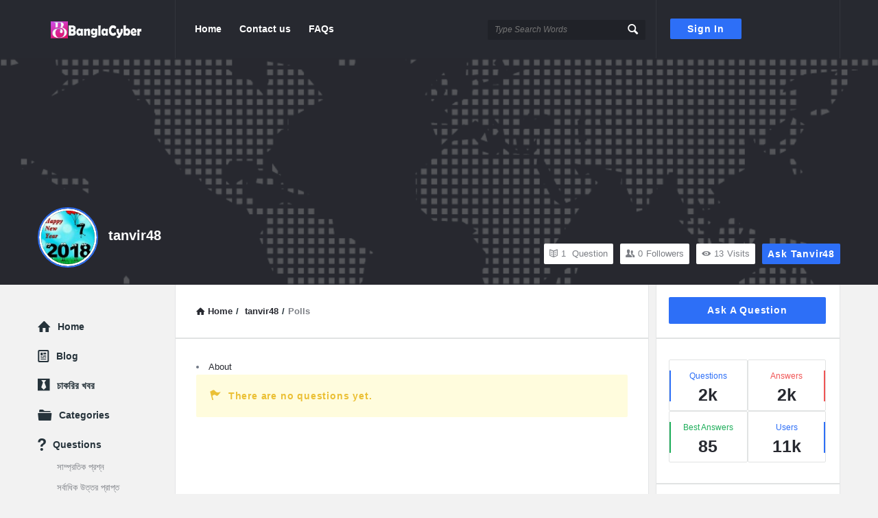

--- FILE ---
content_type: text/html; charset=UTF-8
request_url: https://www.banglacyber.com/qna/profile/tanvir48/polls/
body_size: 22419
content:
<!DOCTYPE html>
<html lang="en-US" class="light-skin no-svg">
<head>
	<meta charset="UTF-8">
	<link rel="profile" href="https://gmpg.org/xfn/11">
	<link rel="pingback" href="https://www.banglacyber.com/qna/xmlrpc.php">
	<meta name="viewport" content="width=device-width, initial-scale=1, maximum-scale=1">
	<meta http-equiv="X-UA-Compatible" content="ie=edge">
	<meta name="generator" content="Discy 5.7.4">
	<meta name='robots' content='noindex, nofollow' />

	<!-- This site is optimized with the Yoast SEO plugin v26.6 - https://yoast.com/wordpress/plugins/seo/ -->
	<title>tanvir48 &#8211; Polls &#8211; Bangla Cyber Q&amp;A</title>
	<meta property="og:locale" content="en_US" />
	<meta property="og:type" content="website" />
	<meta property="og:site_name" content="Bangla Cyber Q&amp;A" />
	<meta name="twitter:card" content="summary_large_image" />
	<script type="application/ld+json" class="yoast-schema-graph">{"@context":"https://schema.org","@graph":[{"@type":"WebSite","@id":"https://www.banglacyber.com/qna/#website","url":"https://www.banglacyber.com/qna/","name":"Bangla Cyber Q&amp;A","description":"Quation and Answer website","potentialAction":[{"@type":"SearchAction","target":{"@type":"EntryPoint","urlTemplate":"https://www.banglacyber.com/qna/?s={search_term_string}"},"query-input":{"@type":"PropertyValueSpecification","valueRequired":true,"valueName":"search_term_string"}}],"inLanguage":"en-US"}]}</script>
	<!-- / Yoast SEO plugin. -->


<link rel='dns-prefetch' href='//www.google.com' />
<link rel="alternate" type="application/rss+xml" title="Bangla Cyber Q&amp;A &raquo; Feed" href="https://www.banglacyber.com/qna/feed/" />
<link rel="alternate" type="application/rss+xml" title="Bangla Cyber Q&amp;A &raquo; Comments Feed" href="https://www.banglacyber.com/qna/comments/feed/" />
<style id='wp-img-auto-sizes-contain-inline-css' type='text/css'>
img:is([sizes=auto i],[sizes^="auto," i]){contain-intrinsic-size:3000px 1500px}
/*# sourceURL=wp-img-auto-sizes-contain-inline-css */
</style>
<style id='wp-emoji-styles-inline-css' type='text/css'>

	img.wp-smiley, img.emoji {
		display: inline !important;
		border: none !important;
		box-shadow: none !important;
		height: 1em !important;
		width: 1em !important;
		margin: 0 0.07em !important;
		vertical-align: -0.1em !important;
		background: none !important;
		padding: 0 !important;
	}
/*# sourceURL=wp-emoji-styles-inline-css */
</style>
<style id='wp-block-library-inline-css' type='text/css'>
:root{--wp-block-synced-color:#7a00df;--wp-block-synced-color--rgb:122,0,223;--wp-bound-block-color:var(--wp-block-synced-color);--wp-editor-canvas-background:#ddd;--wp-admin-theme-color:#007cba;--wp-admin-theme-color--rgb:0,124,186;--wp-admin-theme-color-darker-10:#006ba1;--wp-admin-theme-color-darker-10--rgb:0,107,160.5;--wp-admin-theme-color-darker-20:#005a87;--wp-admin-theme-color-darker-20--rgb:0,90,135;--wp-admin-border-width-focus:2px}@media (min-resolution:192dpi){:root{--wp-admin-border-width-focus:1.5px}}.wp-element-button{cursor:pointer}:root .has-very-light-gray-background-color{background-color:#eee}:root .has-very-dark-gray-background-color{background-color:#313131}:root .has-very-light-gray-color{color:#eee}:root .has-very-dark-gray-color{color:#313131}:root .has-vivid-green-cyan-to-vivid-cyan-blue-gradient-background{background:linear-gradient(135deg,#00d084,#0693e3)}:root .has-purple-crush-gradient-background{background:linear-gradient(135deg,#34e2e4,#4721fb 50%,#ab1dfe)}:root .has-hazy-dawn-gradient-background{background:linear-gradient(135deg,#faaca8,#dad0ec)}:root .has-subdued-olive-gradient-background{background:linear-gradient(135deg,#fafae1,#67a671)}:root .has-atomic-cream-gradient-background{background:linear-gradient(135deg,#fdd79a,#004a59)}:root .has-nightshade-gradient-background{background:linear-gradient(135deg,#330968,#31cdcf)}:root .has-midnight-gradient-background{background:linear-gradient(135deg,#020381,#2874fc)}:root{--wp--preset--font-size--normal:16px;--wp--preset--font-size--huge:42px}.has-regular-font-size{font-size:1em}.has-larger-font-size{font-size:2.625em}.has-normal-font-size{font-size:var(--wp--preset--font-size--normal)}.has-huge-font-size{font-size:var(--wp--preset--font-size--huge)}.has-text-align-center{text-align:center}.has-text-align-left{text-align:left}.has-text-align-right{text-align:right}.has-fit-text{white-space:nowrap!important}#end-resizable-editor-section{display:none}.aligncenter{clear:both}.items-justified-left{justify-content:flex-start}.items-justified-center{justify-content:center}.items-justified-right{justify-content:flex-end}.items-justified-space-between{justify-content:space-between}.screen-reader-text{border:0;clip-path:inset(50%);height:1px;margin:-1px;overflow:hidden;padding:0;position:absolute;width:1px;word-wrap:normal!important}.screen-reader-text:focus{background-color:#ddd;clip-path:none;color:#444;display:block;font-size:1em;height:auto;left:5px;line-height:normal;padding:15px 23px 14px;text-decoration:none;top:5px;width:auto;z-index:100000}html :where(.has-border-color){border-style:solid}html :where([style*=border-top-color]){border-top-style:solid}html :where([style*=border-right-color]){border-right-style:solid}html :where([style*=border-bottom-color]){border-bottom-style:solid}html :where([style*=border-left-color]){border-left-style:solid}html :where([style*=border-width]){border-style:solid}html :where([style*=border-top-width]){border-top-style:solid}html :where([style*=border-right-width]){border-right-style:solid}html :where([style*=border-bottom-width]){border-bottom-style:solid}html :where([style*=border-left-width]){border-left-style:solid}html :where(img[class*=wp-image-]){height:auto;max-width:100%}:where(figure){margin:0 0 1em}html :where(.is-position-sticky){--wp-admin--admin-bar--position-offset:var(--wp-admin--admin-bar--height,0px)}@media screen and (max-width:600px){html :where(.is-position-sticky){--wp-admin--admin-bar--position-offset:0px}}
/*# sourceURL=/wp-includes/css/dist/block-library/common.min.css */
</style>
<style id='classic-theme-styles-inline-css' type='text/css'>
/*! This file is auto-generated */
.wp-block-button__link{color:#fff;background-color:#32373c;border-radius:9999px;box-shadow:none;text-decoration:none;padding:calc(.667em + 2px) calc(1.333em + 2px);font-size:1.125em}.wp-block-file__button{background:#32373c;color:#fff;text-decoration:none}
/*# sourceURL=/wp-includes/css/classic-themes.min.css */
</style>
<link rel='stylesheet' id='select2-css-css' href='https://www.banglacyber.com/qna/tools/WPQA/assets/css/select2.min.css?ver=6.1.4' type='text/css' media='all' />
<link rel='stylesheet' id='wpqa-custom-css-css' href='https://www.banglacyber.com/qna/tools/WPQA/assets/css/custom.css?ver=6.1.4' type='text/css' media='all' />
<link rel='stylesheet' id='wpqa-dark-css-css' href='https://www.banglacyber.com/qna/tools/WPQA/assets/css/dark.css?ver=6.1.4' type='text/css' media='all' />
<link rel='stylesheet' id='discy-entypo-css' href='https://www.banglacyber.com/qna/bcqna/css/entypo/entypo.css?ver=6.9' type='text/css' media='all' />
<link rel='stylesheet' id='prettyPhoto-css' href='https://www.banglacyber.com/qna/bcqna/css/prettyPhoto.css?ver=6.9' type='text/css' media='all' />
<link rel='stylesheet' id='discy-font-awesome-css' href='https://www.banglacyber.com/qna/bcqna/css/fontawesome/css/fontawesome-all.min.css?ver=6.9' type='text/css' media='all' />
<link rel='stylesheet' id='discy-main-style-css' href='https://www.banglacyber.com/qna/bcqna/designe.css' type='text/css' media='all' />
<link rel='stylesheet' id='discy-basic-css-css' href='https://www.banglacyber.com/qna/bcqna/css/basic.css?ver=5.7.4' type='text/css' media='all' />
<link rel='stylesheet' id='discy-main-css-css' href='https://www.banglacyber.com/qna/bcqna/css/main.css?ver=5.7.4' type='text/css' media='all' />
<link rel='stylesheet' id='discy-vars-css-css' href='https://www.banglacyber.com/qna/bcqna/css/vars.css?ver=5.7.4' type='text/css' media='all' />
<link rel='stylesheet' id='discy-responsive-css' href='https://www.banglacyber.com/qna/bcqna/css/responsive.css?ver=5.7.4' type='text/css' media='all' />
<link rel='stylesheet' id='discy-dark-css-css' href='https://www.banglacyber.com/qna/bcqna/css/dark.css?ver=5.7.4' type='text/css' media='all' />
<link rel='stylesheet' id='wpqa-skin-default-css' href='https://www.banglacyber.com/qna/bcqna/css/skins/skins.css?ver=6.1.4' type='text/css' media='all' />
<link rel='stylesheet' id='discy-custom-css-css' href='https://www.banglacyber.com/qna/bcqna/css/custom.css?ver=5.7.4' type='text/css' media='all' />
<style id='discy-custom-css-inline-css' type='text/css'>
.call-action-unlogged,.dark-skin .call-action-unlogged {background-image: url("https://www.banglacyber.com/qna/data/uploads/2019/01/cover7.jpg") ;
					filter: progid:DXImageTransform.Microsoft.AlphaImageLoader(src="https://www.banglacyber.com/qna/data/uploads/2019/01/cover7.jpg",sizingMethod="scale");
					-ms-filter: "progid:DXImageTransform.Microsoft.AlphaImageLoader(src='https://www.banglacyber.com/qna/data/uploads/2019/01/cover7.jpg',sizingMethod='scale')";
					background-size: cover;}.wpqa-cover-background,.dark-skin .wpqa-cover-background {background-image: url(https://www.banglacyber.com/qna/data/uploads/2019/01/cover2.png);}@media only screen and (max-width: 600px) {.hide-mobile-top-footer .top-footer,.hide-mobile-bottom-footer .bottom-footer,.hide-mobile-sidebar .warp-sidebar,.hide-mobile-sidebar .sidebar,.hide-mobile-sidebar .hide-sidebar{display: none}}@font-face {font-family:"entypo";font-display:swap;src:url(https://www.banglacyber.com/qna/bcqna/css/entypo/entypo.woff2) format("woff2");font-weight:normal;font-style:normal;}
/*# sourceURL=discy-custom-css-inline-css */
</style>
<link rel='stylesheet' id='hcb-style-css' href='https://www.banglacyber.com/qna/tools/highlighting-code-block/build/css/hcb--light.css?ver=2.0.1' type='text/css' media='all' />
<style id='hcb-style-inline-css' type='text/css'>
:root{--hcb--fz--base: 14px}:root{--hcb--fz--mobile: 13px}:root{--hcb--ff:Menlo, Consolas, "Hiragino Kaku Gothic ProN", "Hiragino Sans", Meiryo, sans-serif;}
/*# sourceURL=hcb-style-inline-css */
</style>
<script type="text/javascript">
            window._nslDOMReady = (function () {
                const executedCallbacks = new Set();
            
                return function (callback) {
                    /**
                    * Third parties might dispatch DOMContentLoaded events, so we need to ensure that we only run our callback once!
                    */
                    if (executedCallbacks.has(callback)) return;
            
                    const wrappedCallback = function () {
                        if (executedCallbacks.has(callback)) return;
                        executedCallbacks.add(callback);
                        callback();
                    };
            
                    if (document.readyState === "complete" || document.readyState === "interactive") {
                        wrappedCallback();
                    } else {
                        document.addEventListener("DOMContentLoaded", wrappedCallback);
                    }
                };
            })();
        </script><script type="text/javascript" src="https://www.banglacyber.com/qna/inc/js/jquery/jquery.min.js?ver=3.7.1" id="jquery-core-js"></script>
<script type="text/javascript" src="https://www.banglacyber.com/qna/inc/js/jquery/jquery-migrate.min.js?ver=3.4.1" id="jquery-migrate-js"></script>
<script type="text/javascript" src="https://www.banglacyber.com/qna/tools/WPQA/assets/js/select2.min.js?ver=6.1.4" id="select2-js-js"></script>
<link rel="https://api.w.org/" href="https://www.banglacyber.com/qna/wp-json/" /><link rel="EditURI" type="application/rsd+xml" title="RSD" href="https://www.banglacyber.com/qna/xmlrpc.php?rsd" />
<meta name="generator" content="WordPress 6.9" />
<meta property="og:site_name" content="Bangla Cyber Q&amp;amp;A">
<meta property="og:type" content="website">
<meta property="og:title" content="tanvir48">
<meta name="twitter:title" content="tanvir48">
<meta property="og:url" content="https://www.banglacyber.com/qna/profile/tanvir48/">
<meta property="og:image" content="https://www.banglacyber.com/qna/data/uploads/2019/01/cover2.png">
<meta name="twitter:image" content="https://www.banglacyber.com/qna/data/uploads/2019/01/cover2.png">
<!-- Global site tag (gtag.js) - Google Analytics -->
<script async src="https://www.googletagmanager.com/gtag/js?id=UA-107828836-5"></script>
<script>
  window.dataLayer = window.dataLayer || [];
  function gtag(){dataLayer.push(arguments);}
  gtag('js', new Date());

  gtag('config', 'UA-107828836-5');
</script><link rel="shortcut icon" href="https://www.banglacyber.com/qna/data/uploads/2019/01/ICON.jpg" type="image/x-icon">
<meta name="theme-color" content="#2d6ff7">
			<meta name="msapplication-navbutton-color" content="#2d6ff7">
			<meta name="mobile-web-app-capable" content="yes">
			<meta name="apple-mobile-web-app-status-bar-style" content="black-translucent"><style type="text/css">div.nsl-container[data-align="left"] {
    text-align: left;
}

div.nsl-container[data-align="center"] {
    text-align: center;
}

div.nsl-container[data-align="right"] {
    text-align: right;
}


div.nsl-container div.nsl-container-buttons a[data-plugin="nsl"] {
    text-decoration: none;
    box-shadow: none;
    border: 0;
}

div.nsl-container .nsl-container-buttons {
    display: flex;
    padding: 5px 0;
}

div.nsl-container.nsl-container-block .nsl-container-buttons {
    display: inline-grid;
    grid-template-columns: minmax(145px, auto);
}

div.nsl-container-block-fullwidth .nsl-container-buttons {
    flex-flow: column;
    align-items: center;
}

div.nsl-container-block-fullwidth .nsl-container-buttons a,
div.nsl-container-block .nsl-container-buttons a {
    flex: 1 1 auto;
    display: block;
    margin: 5px 0;
    width: 100%;
}

div.nsl-container-inline {
    margin: -5px;
    text-align: left;
}

div.nsl-container-inline .nsl-container-buttons {
    justify-content: center;
    flex-wrap: wrap;
}

div.nsl-container-inline .nsl-container-buttons a {
    margin: 5px;
    display: inline-block;
}

div.nsl-container-grid .nsl-container-buttons {
    flex-flow: row;
    align-items: center;
    flex-wrap: wrap;
}

div.nsl-container-grid .nsl-container-buttons a {
    flex: 1 1 auto;
    display: block;
    margin: 5px;
    max-width: 280px;
    width: 100%;
}

@media only screen and (min-width: 650px) {
    div.nsl-container-grid .nsl-container-buttons a {
        width: auto;
    }
}

div.nsl-container .nsl-button {
    cursor: pointer;
    vertical-align: top;
    border-radius: 4px;
}

div.nsl-container .nsl-button-default {
    color: #fff;
    display: flex;
}

div.nsl-container .nsl-button-icon {
    display: inline-block;
}

div.nsl-container .nsl-button-svg-container {
    flex: 0 0 auto;
    padding: 8px;
    display: flex;
    align-items: center;
}

div.nsl-container svg {
    height: 24px;
    width: 24px;
    vertical-align: top;
}

div.nsl-container .nsl-button-default div.nsl-button-label-container {
    margin: 0 24px 0 12px;
    padding: 10px 0;
    font-family: Helvetica, Arial, sans-serif;
    font-size: 16px;
    line-height: 20px;
    letter-spacing: .25px;
    overflow: hidden;
    text-align: center;
    text-overflow: clip;
    white-space: nowrap;
    flex: 1 1 auto;
    -webkit-font-smoothing: antialiased;
    -moz-osx-font-smoothing: grayscale;
    text-transform: none;
    display: inline-block;
}

div.nsl-container .nsl-button-google[data-skin="light"] {
    box-shadow: inset 0 0 0 1px #747775;
    color: #1f1f1f;
}

div.nsl-container .nsl-button-google[data-skin="dark"] {
    box-shadow: inset 0 0 0 1px #8E918F;
    color: #E3E3E3;
}

div.nsl-container .nsl-button-google[data-skin="neutral"] {
    color: #1F1F1F;
}

div.nsl-container .nsl-button-google div.nsl-button-label-container {
    font-family: "Roboto Medium", Roboto, Helvetica, Arial, sans-serif;
}

div.nsl-container .nsl-button-apple .nsl-button-svg-container {
    padding: 0 6px;
}

div.nsl-container .nsl-button-apple .nsl-button-svg-container svg {
    height: 40px;
    width: auto;
}

div.nsl-container .nsl-button-apple[data-skin="light"] {
    color: #000;
    box-shadow: 0 0 0 1px #000;
}

div.nsl-container .nsl-button-facebook[data-skin="white"] {
    color: #000;
    box-shadow: inset 0 0 0 1px #000;
}

div.nsl-container .nsl-button-facebook[data-skin="light"] {
    color: #1877F2;
    box-shadow: inset 0 0 0 1px #1877F2;
}

div.nsl-container .nsl-button-spotify[data-skin="white"] {
    color: #191414;
    box-shadow: inset 0 0 0 1px #191414;
}

div.nsl-container .nsl-button-apple div.nsl-button-label-container {
    font-size: 17px;
    font-family: -apple-system, BlinkMacSystemFont, "Segoe UI", Roboto, Helvetica, Arial, sans-serif, "Apple Color Emoji", "Segoe UI Emoji", "Segoe UI Symbol";
}

div.nsl-container .nsl-button-slack div.nsl-button-label-container {
    font-size: 17px;
    font-family: -apple-system, BlinkMacSystemFont, "Segoe UI", Roboto, Helvetica, Arial, sans-serif, "Apple Color Emoji", "Segoe UI Emoji", "Segoe UI Symbol";
}

div.nsl-container .nsl-button-slack[data-skin="light"] {
    color: #000000;
    box-shadow: inset 0 0 0 1px #DDDDDD;
}

div.nsl-container .nsl-button-tiktok[data-skin="light"] {
    color: #161823;
    box-shadow: 0 0 0 1px rgba(22, 24, 35, 0.12);
}


div.nsl-container .nsl-button-kakao {
    color: rgba(0, 0, 0, 0.85);
}

.nsl-clear {
    clear: both;
}

.nsl-container {
    clear: both;
}

.nsl-disabled-provider .nsl-button {
    filter: grayscale(1);
    opacity: 0.8;
}

/*Button align start*/

div.nsl-container-inline[data-align="left"] .nsl-container-buttons {
    justify-content: flex-start;
}

div.nsl-container-inline[data-align="center"] .nsl-container-buttons {
    justify-content: center;
}

div.nsl-container-inline[data-align="right"] .nsl-container-buttons {
    justify-content: flex-end;
}


div.nsl-container-grid[data-align="left"] .nsl-container-buttons {
    justify-content: flex-start;
}

div.nsl-container-grid[data-align="center"] .nsl-container-buttons {
    justify-content: center;
}

div.nsl-container-grid[data-align="right"] .nsl-container-buttons {
    justify-content: flex-end;
}

div.nsl-container-grid[data-align="space-around"] .nsl-container-buttons {
    justify-content: space-around;
}

div.nsl-container-grid[data-align="space-between"] .nsl-container-buttons {
    justify-content: space-between;
}

/* Button align end*/

/* Redirect */

#nsl-redirect-overlay {
    display: flex;
    flex-direction: column;
    justify-content: center;
    align-items: center;
    position: fixed;
    z-index: 1000000;
    left: 0;
    top: 0;
    width: 100%;
    height: 100%;
    backdrop-filter: blur(1px);
    background-color: RGBA(0, 0, 0, .32);;
}

#nsl-redirect-overlay-container {
    display: flex;
    flex-direction: column;
    justify-content: center;
    align-items: center;
    background-color: white;
    padding: 30px;
    border-radius: 10px;
}

#nsl-redirect-overlay-spinner {
    content: '';
    display: block;
    margin: 20px;
    border: 9px solid RGBA(0, 0, 0, .6);
    border-top: 9px solid #fff;
    border-radius: 50%;
    box-shadow: inset 0 0 0 1px RGBA(0, 0, 0, .6), 0 0 0 1px RGBA(0, 0, 0, .6);
    width: 40px;
    height: 40px;
    animation: nsl-loader-spin 2s linear infinite;
}

@keyframes nsl-loader-spin {
    0% {
        transform: rotate(0deg)
    }
    to {
        transform: rotate(360deg)
    }
}

#nsl-redirect-overlay-title {
    font-family: -apple-system, BlinkMacSystemFont, "Segoe UI", Roboto, Oxygen-Sans, Ubuntu, Cantarell, "Helvetica Neue", sans-serif;
    font-size: 18px;
    font-weight: bold;
    color: #3C434A;
}

#nsl-redirect-overlay-text {
    font-family: -apple-system, BlinkMacSystemFont, "Segoe UI", Roboto, Oxygen-Sans, Ubuntu, Cantarell, "Helvetica Neue", sans-serif;
    text-align: center;
    font-size: 14px;
    color: #3C434A;
}

/* Redirect END*/</style><style type="text/css">/* Notice fallback */
#nsl-notices-fallback {
    position: fixed;
    right: 10px;
    top: 10px;
    z-index: 10000;
}

.admin-bar #nsl-notices-fallback {
    top: 42px;
}

#nsl-notices-fallback > div {
    position: relative;
    background: #fff;
    border-left: 4px solid #fff;
    box-shadow: 0 1px 1px 0 rgba(0, 0, 0, .1);
    margin: 5px 15px 2px;
    padding: 1px 20px;
}

#nsl-notices-fallback > div.error {
    display: block;
    border-left-color: #dc3232;
}

#nsl-notices-fallback > div.updated {
    display: block;
    border-left-color: #46b450;
}

#nsl-notices-fallback p {
    margin: .5em 0;
    padding: 2px;
}

#nsl-notices-fallback > div:after {
    position: absolute;
    right: 5px;
    top: 5px;
    content: '\00d7';
    display: block;
    height: 16px;
    width: 16px;
    line-height: 16px;
    text-align: center;
    font-size: 20px;
    cursor: pointer;
}</style>		<style type="text/css" id="wp-custom-css">
			.question-vote-up i:before,.comment_vote_up i:before {color: #404040; content: '👍';}.question-vote-down i:before,.comment_vote_down i:before {color: #404040; content: '👎';}		</style>
		</head>
<body class="wp-theme-discy wpqa-profile wpqa-polls main_for_all active-lightbox activate-font-awesome">
	<div class="background-cover"></div>
		<div class="put-wrap-pop">
					</div>
						<div class="panel-pop" id="login-panel">
					<i class="icon-cancel"></i>					<div class="pop-border-radius">
													<div class="pop-header">
								<h3>
																				<img width="554" height="120" class="login-logo default_screen" alt="Sign In" src="https://www.banglacyber.com/qna/data/uploads/2019/01/bc-logo-5.png">
																					<img width="554" height="120" class="login-logo retina_screen" alt="Sign In" src="https://www.banglacyber.com/qna/data/uploads/2019/01/bc-logo-5.png">
																		</h3>
															</div><!-- End pop-header -->
												<div class="panel-pop-content">
														<div class="wpqa_login_social"><div class="nsl-container nsl-container-block" data-align="left"><div class="nsl-container-buttons"><a href="https://www.banglacyber.com/qna/wp-login.php?loginSocial=facebook&#038;redirect=https%3A%2F%2Fwww.banglacyber.com%2Fqna%2Fprofile%2Ftanvir48%2Fpolls%2F" rel="nofollow" aria-label="Continue with &lt;b&gt;Facebook&lt;/b&gt;" data-plugin="nsl" data-action="connect" data-provider="facebook" data-popupwidth="600" data-popupheight="679"><div class="nsl-button nsl-button-default nsl-button-facebook" data-skin="dark" style="background-color:#1877F2;"><div class="nsl-button-svg-container"><svg xmlns="http://www.w3.org/2000/svg" viewBox="0 0 1365.3 1365.3" height="24" width="24"><path d="M1365.3 682.7A682.7 682.7 0 10576 1357V880H402.7V682.7H576V532.3c0-171.1 102-265.6 257.9-265.6 74.6 0 152.8 13.3 152.8 13.3v168h-86.1c-84.8 0-111.3 52.6-111.3 106.6v128h189.4L948.4 880h-159v477a682.8 682.8 0 00576-674.3" fill="#fff"/></svg></div><div class="nsl-button-label-container">Continue with <b>Facebook</b></div></div></a></div></div><div class="wpqa_login_social_div"><span>or use</span></div>
				</div><form class="wpqa_form login-form wpqa_login" method="post">
				
				<div class="wpqa_error_desktop"><div class="wpqa_error"></div></div>
				
				<div class="form-inputs clearfix">
					<p class="login-text">
						<label for="username_422">Username or email<span class="required">*</span></label>
						<input id="username_422" class="required-item form-control" autocomplete="username" type="text" name="log" value="">
						<i class="icon-user"></i>
					</p>
					<p class="login-password">
						<label for="password_422">Password<span class="required">*</span></label>
						<input id="password_422" class="required-item form-control" autocomplete="current-password" type="password" name="pwd">
						<i class="icon-lock-open"></i>
					</p>
					
				</div>
				
				<div class="d-flex align-items-center justify-content-between mb-4 login-form-data">
					<div class="wpqa_checkbox_p rememberme normal_label d-flex align-items-center mb-1">
						<label class="mb-0"><span class="wpqa_checkbox"><input type="checkbox" name="rememberme" value="forever" checked="checked"></span> <span class="wpqa_checkbox_span">Remember Me!</span></label>
					</div>
					
					<a href="https://www.banglacyber.com/qna/lost-password/" class="font-weight-bold color-dark mb-1 lost-password">Forgot Password?</a>
				</div>

				<div class="clearfix"></div>
				<div class="wpqa_error_mobile"><div class="wpqa_error"></div></div>

				<p class="form-submit login-submit d-flex align-items-center justify-content-between mb-0">
					<span class="load_span"><span class="loader_2"></span></span>
					<input type="submit" value="Login" class="button-default login-submit">
				</p>
				
				<input type="hidden" name="redirect_to" value="https://www.banglacyber.com/qna/profile/tanvir48/polls/">
				<input type="hidden" name="form_type" value="wpqa-login">
				<input type="hidden" name="action" value="wpqa_ajax_login_process">
				
			</form>						</div><!-- End panel-pop-content -->
					</div><!-- End pop-border-radius -->
											<div class="pop-footer">
							Don&#039;t have account, <a href="https://www.banglacyber.com/qna/signup/" class="signup-panel">Sign Up Here</a>						</div><!-- End pop-footer -->
									</div><!-- End login-panel -->
							<div class="panel-pop" id="lost-password">
					<i class="icon-cancel"></i>					<div class="pop-border-radius">
													<div class="pop-header">
								<h3>
									Forgot Password								</h3>
															</div><!-- End pop-header -->
												<div class="panel-pop-content">
							<p>Lost your password? Please enter your email address. You will receive a link and will create a new password via email.</p><form method="post" class="wpqa-lost-password wpqa_form">
				<div class="wpqa_error_desktop wpqa_hide"><div class="wpqa_error"></div></div>
				<div class="wpqa_success"></div>
				<div class="form-inputs clearfix">
					<p>
						<label for="user_mail_794">E-Mail<span class="required">*</span></label>
						<input type="email" class="required-item form-control" name="user_mail" id="user_mail_794">
						<i class="icon-mail"></i>
					</p>
				</div>

				<div class="clearfix"></div>
				<div class="wpqa_error_mobile wpqa_hide"><div class="wpqa_error"></div></div>

				<p class="form-submit d-flex align-items-center justify-content-between mb-0">
					<span class="load_span"><span class="loader_2"></span></span>
					<input type="submit" value="Reset" class="button-default">
				</p>
				<input type="hidden" name="form_type" value="wpqa_forget">
				<input type="hidden" name="action" value="wpqa_ajax_password_process">
				<input type="hidden" name="redirect_to" value="https://www.banglacyber.com/qna/profile/tanvir48/polls/">
			</form>						</div><!-- End panel-pop-content -->
					</div><!-- End pop-border-radius -->
											<div class="pop-footer">
							Have an account? <a href="https://www.banglacyber.com/qna/login/" class="login-panel">Sign In Now</a>						</div><!-- End pop-footer -->
									</div><!-- End lost-password -->
							<div class="panel-pop panel-pop-not-login" id="wpqa-question">
					<i class="icon-cancel"></i>
					<div class="panel-pop-content">
						<div class="alert-message alert-message-error"><i class="icon-cancel"></i><p>Sorry, you do not have permission to ask a question, You must login to ask a question. </p></div><div class="wpqa_login_social"><div class="nsl-container nsl-container-block" data-align="left"><div class="nsl-container-buttons"><a href="https://www.banglacyber.com/qna/wp-login.php?loginSocial=facebook&#038;redirect=https%3A%2F%2Fwww.banglacyber.com%2Fqna%2Fprofile%2Ftanvir48%2Fpolls%2F" rel="nofollow" aria-label="Continue with &lt;b&gt;Facebook&lt;/b&gt;" data-plugin="nsl" data-action="connect" data-provider="facebook" data-popupwidth="600" data-popupheight="679"><div class="nsl-button nsl-button-default nsl-button-facebook" data-skin="dark" style="background-color:#1877F2;"><div class="nsl-button-svg-container"><svg xmlns="http://www.w3.org/2000/svg" viewBox="0 0 1365.3 1365.3" height="24" width="24"><path d="M1365.3 682.7A682.7 682.7 0 10576 1357V880H402.7V682.7H576V532.3c0-171.1 102-265.6 257.9-265.6 74.6 0 152.8 13.3 152.8 13.3v168h-86.1c-84.8 0-111.3 52.6-111.3 106.6v128h189.4L948.4 880h-159v477a682.8 682.8 0 00576-674.3" fill="#fff"/></svg></div><div class="nsl-button-label-container">Continue with <b>Facebook</b></div></div></a></div></div><div class="wpqa_login_social_div"><span>or use</span></div>
				</div><form class="wpqa_form login-form wpqa_login" method="post">
				
				<div class="wpqa_error_desktop"><div class="wpqa_error"></div></div>
				
				<div class="form-inputs clearfix">
					<p class="login-text">
						<label for="username_282">Username or email<span class="required">*</span></label>
						<input id="username_282" class="required-item form-control" autocomplete="username" type="text" name="log" value="">
						<i class="icon-user"></i>
					</p>
					<p class="login-password">
						<label for="password_282">Password<span class="required">*</span></label>
						<input id="password_282" class="required-item form-control" autocomplete="current-password" type="password" name="pwd">
						<i class="icon-lock-open"></i>
					</p>
					
				</div>
				
				<div class="d-flex align-items-center justify-content-between mb-4 login-form-data">
					<div class="wpqa_checkbox_p rememberme normal_label d-flex align-items-center mb-1">
						<label class="mb-0"><span class="wpqa_checkbox"><input type="checkbox" name="rememberme" value="forever" checked="checked"></span> <span class="wpqa_checkbox_span">Remember Me!</span></label>
					</div>
					
					<a href="https://www.banglacyber.com/qna/lost-password/" class="font-weight-bold color-dark mb-1 lost-password">Forgot Password?</a>
				</div>

				<div class="clearfix"></div>
				<div class="wpqa_error_mobile"><div class="wpqa_error"></div></div>

				<p class="form-submit login-submit d-flex align-items-center justify-content-between mb-0">
					<span class="load_span"><span class="loader_2"></span></span>
					<input type="submit" value="Login" class="button-default login-submit">
				</p>
				
				<input type="hidden" name="redirect_to" value="https://www.banglacyber.com/qna/profile/tanvir48/polls/">
				<input type="hidden" name="form_type" value="wpqa-login">
				<input type="hidden" name="action" value="wpqa_ajax_login_process">
				
			</form>					</div><!-- End panel-pop-content -->
											<div class="pop-footer">
													</div><!-- End pop-footer -->
									</div><!-- End wpqa-question -->
				
									<div class="panel-pop panel-pop-not-login" id="wpqa-question-user">
						<i class="icon-cancel"></i>
						<div class="panel-pop-content">
							<div class="alert-message alert-message-error"><i class="icon-cancel"></i><p>You must login to ask a question.</p></div><div class="wpqa_login_social"><div class="nsl-container nsl-container-block" data-align="left"><div class="nsl-container-buttons"><a href="https://www.banglacyber.com/qna/wp-login.php?loginSocial=facebook&#038;redirect=https%3A%2F%2Fwww.banglacyber.com%2Fqna%2Fprofile%2Ftanvir48%2Fpolls%2F" rel="nofollow" aria-label="Continue with &lt;b&gt;Facebook&lt;/b&gt;" data-plugin="nsl" data-action="connect" data-provider="facebook" data-popupwidth="600" data-popupheight="679"><div class="nsl-button nsl-button-default nsl-button-facebook" data-skin="dark" style="background-color:#1877F2;"><div class="nsl-button-svg-container"><svg xmlns="http://www.w3.org/2000/svg" viewBox="0 0 1365.3 1365.3" height="24" width="24"><path d="M1365.3 682.7A682.7 682.7 0 10576 1357V880H402.7V682.7H576V532.3c0-171.1 102-265.6 257.9-265.6 74.6 0 152.8 13.3 152.8 13.3v168h-86.1c-84.8 0-111.3 52.6-111.3 106.6v128h189.4L948.4 880h-159v477a682.8 682.8 0 00576-674.3" fill="#fff"/></svg></div><div class="nsl-button-label-container">Continue with <b>Facebook</b></div></div></a></div></div><div class="wpqa_login_social_div"><span>or use</span></div>
				</div><form class="wpqa_form login-form wpqa_login" method="post">
				
				<div class="wpqa_error_desktop"><div class="wpqa_error"></div></div>
				
				<div class="form-inputs clearfix">
					<p class="login-text">
						<label for="username_199">Username or email<span class="required">*</span></label>
						<input id="username_199" class="required-item form-control" autocomplete="username" type="text" name="log" value="">
						<i class="icon-user"></i>
					</p>
					<p class="login-password">
						<label for="password_199">Password<span class="required">*</span></label>
						<input id="password_199" class="required-item form-control" autocomplete="current-password" type="password" name="pwd">
						<i class="icon-lock-open"></i>
					</p>
					
				</div>
				
				<div class="d-flex align-items-center justify-content-between mb-4 login-form-data">
					<div class="wpqa_checkbox_p rememberme normal_label d-flex align-items-center mb-1">
						<label class="mb-0"><span class="wpqa_checkbox"><input type="checkbox" name="rememberme" value="forever" checked="checked"></span> <span class="wpqa_checkbox_span">Remember Me!</span></label>
					</div>
					
					<a href="https://www.banglacyber.com/qna/lost-password/" class="font-weight-bold color-dark mb-1 lost-password">Forgot Password?</a>
				</div>

				<div class="clearfix"></div>
				<div class="wpqa_error_mobile"><div class="wpqa_error"></div></div>

				<p class="form-submit login-submit d-flex align-items-center justify-content-between mb-0">
					<span class="load_span"><span class="loader_2"></span></span>
					<input type="submit" value="Login" class="button-default login-submit">
				</p>
				
				<input type="hidden" name="redirect_to" value="https://www.banglacyber.com/qna/profile/tanvir48/polls/">
				<input type="hidden" name="form_type" value="wpqa-login">
				<input type="hidden" name="action" value="wpqa_ajax_login_process">
				
			</form>						</div><!-- End panel-pop-content -->
													<div class="pop-footer">
													</div><!-- End pop-footer -->
											</div><!-- End wpqa-question-user -->
								<div class="panel-pop panel-pop-not-login" id="wpqa-post">
					<i class="icon-cancel"></i>
					<div class="panel-pop-content">
						<div class="alert-message alert-message-error"><i class="icon-cancel"></i><p>Sorry, you do not have permission to add post. </p></div><div class="wpqa_login_social"><div class="nsl-container nsl-container-block" data-align="left"><div class="nsl-container-buttons"><a href="https://www.banglacyber.com/qna/wp-login.php?loginSocial=facebook&#038;redirect=https%3A%2F%2Fwww.banglacyber.com%2Fqna%2Fprofile%2Ftanvir48%2Fpolls%2F" rel="nofollow" aria-label="Continue with &lt;b&gt;Facebook&lt;/b&gt;" data-plugin="nsl" data-action="connect" data-provider="facebook" data-popupwidth="600" data-popupheight="679"><div class="nsl-button nsl-button-default nsl-button-facebook" data-skin="dark" style="background-color:#1877F2;"><div class="nsl-button-svg-container"><svg xmlns="http://www.w3.org/2000/svg" viewBox="0 0 1365.3 1365.3" height="24" width="24"><path d="M1365.3 682.7A682.7 682.7 0 10576 1357V880H402.7V682.7H576V532.3c0-171.1 102-265.6 257.9-265.6 74.6 0 152.8 13.3 152.8 13.3v168h-86.1c-84.8 0-111.3 52.6-111.3 106.6v128h189.4L948.4 880h-159v477a682.8 682.8 0 00576-674.3" fill="#fff"/></svg></div><div class="nsl-button-label-container">Continue with <b>Facebook</b></div></div></a></div></div><div class="wpqa_login_social_div"><span>or use</span></div>
				</div><form class="wpqa_form login-form wpqa_login" method="post">
				
				<div class="wpqa_error_desktop"><div class="wpqa_error"></div></div>
				
				<div class="form-inputs clearfix">
					<p class="login-text">
						<label for="username_528">Username or email<span class="required">*</span></label>
						<input id="username_528" class="required-item form-control" autocomplete="username" type="text" name="log" value="">
						<i class="icon-user"></i>
					</p>
					<p class="login-password">
						<label for="password_528">Password<span class="required">*</span></label>
						<input id="password_528" class="required-item form-control" autocomplete="current-password" type="password" name="pwd">
						<i class="icon-lock-open"></i>
					</p>
					
				</div>
				
				<div class="d-flex align-items-center justify-content-between mb-4 login-form-data">
					<div class="wpqa_checkbox_p rememberme normal_label d-flex align-items-center mb-1">
						<label class="mb-0"><span class="wpqa_checkbox"><input type="checkbox" name="rememberme" value="forever" checked="checked"></span> <span class="wpqa_checkbox_span">Remember Me!</span></label>
					</div>
					
					<a href="https://www.banglacyber.com/qna/lost-password/" class="font-weight-bold color-dark mb-1 lost-password">Forgot Password?</a>
				</div>

				<div class="clearfix"></div>
				<div class="wpqa_error_mobile"><div class="wpqa_error"></div></div>

				<p class="form-submit login-submit d-flex align-items-center justify-content-between mb-0">
					<span class="load_span"><span class="loader_2"></span></span>
					<input type="submit" value="Login" class="button-default login-submit">
				</p>
				
				<input type="hidden" name="redirect_to" value="https://www.banglacyber.com/qna/profile/tanvir48/polls/">
				<input type="hidden" name="form_type" value="wpqa-login">
				<input type="hidden" name="action" value="wpqa_ajax_login_process">
				
			</form>					</div><!-- End panel-pop-content -->
											<div class="pop-footer">
													</div><!-- End pop-footer -->
									</div><!-- End wpqa-post -->
							<div class="panel-pop panel-pop-not-login" id="wpqa-report">
					<i class="icon-cancel"></i>
					<div class="panel-pop-content">
						<p class="question_report">Please briefly explain why you feel this question should be reported.</p>
						<p class="wpqa_hide answer_report">Please briefly explain why you feel this answer should be reported.</p>
						<p class="wpqa_hide user_report">Please briefly explain why you feel this user should be reported.</p>
						<form class="wpqa_form submit-report" method="post">
							<div class="wpqa_error"></div>
							<div class="wpqa_success"></div>
							<div class="form-inputs clearfix">
								<p class="login-text">
									<label for="explain-reported">Explain<span class="required">*</span></label>
									<textarea cols="58" rows="8" class="form-control" id="explain-reported" name="explain"></textarea>
									<i class="icon-pencil"></i>
								</p>
							</div>
							<p class="form-submit mb-0">
								<span class="load_span"><span class="loader_2"></span></span>
								<input type="hidden" id="wpqa_report_nonce" name="wpqa_report_nonce" value="c7d644be2f" />									<input type="submit" value="Report" class="button-default button-hide-click">
															</p>
							<input type="hidden" name="form_type" value="wpqa-report">
							<input type="hidden" name="post_id" value="">
						</form>
					</div><!-- End panel-pop-content -->
				</div><!-- End wpqa-report -->
			
<div id="wrap" class="wrap-not-login">
			<div class="hidden-header header-dark mobile_bar_active">
						<header class="header" itemscope="" itemtype="https://schema.org/WPHeader">
				<div class="the-main-container header-container">
					<div class="mobile-menu">
						<div class="mobile-menu-click" data-menu="mobile-menu-main">
							<i class="icon-menu"></i>
						</div>
					</div><!-- End mobile-menu -->
										<div class="right-header float_r">
														<a title="Sign In" class="sign-in-lock mob-sign-in" href="https://www.banglacyber.com/qna/login/" data-toggle="modal"><i class="icon-lock"></i></a>
							<a class="button-default button-sign-in" href="https://www.banglacyber.com/qna/login/" data-toggle="modal">Sign In</a>											</div><!-- End right-header -->
					<div class="left-header float_l">
						<h2 class="screen-reader-text site_logo">Bangla Cyber Q&amp;A</h2>
						    <a class="logo float_l logo-img" href="https://www.banglacyber.com/qna/" title="Bangla Cyber Q&amp;A">
    	            <img title="Bangla Cyber Q&amp;A" height="1200" width="2400" class="default_screen" alt="Bangla Cyber Q&amp;A Logo" src="https://www.banglacyber.com/qna/data/uploads/2019/01/bc-logo-4.png">
                    <img title="Bangla Cyber Q&amp;A" height="1200" width="2400" class="retina_screen" alt="Bangla Cyber Q&amp;A Logo" src="https://www.banglacyber.com/qna/data/uploads/2019/01/bc-logo-4.png">
            </a>
						<div class="mid-header float_l">
															<div class="header-search float_r">
																			<form role="search" class="searchform main-search-form" method="get" action="https://www.banglacyber.com/qna/search/">
											<div class="search-wrapper">
												<input type="search" class='live-search live-search-icon' autocomplete='off' placeholder="Type Search Words" name="search" value="">
																									<div class="loader_2 search_loader"></div>
													<div class="search-results results-empty"></div>
																								<input type="hidden" name="search_type" class="search_type" value="questions">
												<div class="search-click"></div>
												<button type="submit" aria-label="Search"><i class="icon-search"></i></button>
											</div>
										</form>
																	</div><!-- End header-search -->
								<nav class="nav float_l" itemscope="" itemtype="https://schema.org/SiteNavigationElement">
		<h3 class="screen-reader-text">Bangla Cyber Q&amp;A Navigation</h3>
		<ul id="menu-top-menu" class="menu"><li id="menu-item-2514" class="menu-item menu-item-type-custom menu-item-object-custom menu-item-home menu-item-2514"><a class=""  href="https://www.banglacyber.com/qna/">Home</a></li>
<li id="menu-item-39" class="menu-item menu-item-type-post_type menu-item-object-page menu-item-39"><a class=""  href="https://www.banglacyber.com/qna/contact-us/">Contact us</a></li>
<li id="menu-item-40" class="menu-item menu-item-type-post_type menu-item-object-page menu-item-40"><a class=""  href="https://www.banglacyber.com/qna/faqs/">FAQs</a></li>
</ul>	</nav><!-- End nav -->
						</div><!-- End mid-header -->
					</div><!-- End left-header -->
				</div><!-- End the-main-container -->
			</header><!-- End header -->
				<div class="mobile-bar main-mobile-bar">
		<div class="the-main-container">
			<div class="mobile-bar-content">
				<div class="the-main-container">
					<div class="mobile-bar-search">
						<a href="https://www.banglacyber.com/qna/search/"><i class="icon-search"></i>Search</a>
													<form role="search" method="get" class="searchform main-search-form" action="https://www.banglacyber.com/qna/search/">
								<i class="icon-left-open"></i>
								<input type="search" class='live-search' autocomplete='off' name="search" value="Hit enter to search" onfocus="if(this.value=='Hit enter to search')this.value='';" onblur="if(this.value=='')this.value='Hit enter to search';">
																	<div class="loader_2 search_loader"></div>
									<div class="search-results results-empty"></div>
																<input type="hidden" name="search_type" class="search_type" value="questions">
							</form>
											</div>
					<div class="mobile-bar-ask">
													<a target="_self" class="wpqa-question " href="https://www.banglacyber.com/qna/add-question/"><i class="icon-help-circled"></i>Ask A Question</a>
											</div>
				</div><!-- End the-main-container -->
			</div><!-- End mobile-bar-content -->
		</div><!-- End the-main-container -->
	</div><!-- End mobile-bar -->
		</div><!-- End hidden-header -->
		<aside class="mobile-aside mobile-menu-main mobile-menu-wrap gray-mobile-menu" data-menu="mobile-menu-main">
	<h3 class="screen-reader-text">Mobile menu</h3>
	<div class="mobile-aside-inner">
		<div class="mobile-aside-inner-inner">
			<a href="#" class="mobile-aside-close"><i class="icon-cancel"></i><span class="screen-reader-text">Close</span></a>
								<div class="mobile-menu-top mobile--top">
						<div class="widget widget_ask">
							<a target="_self" class="button-default wpqa-question " href="https://www.banglacyber.com/qna/add-question/">Ask A Question</a>
						</div>
					</div><!-- End mobile-menu-top -->
				<ul id="nav_menu" class="menu"><li id="menu-item-2513" class="menu-item menu-item-type-custom menu-item-object-custom menu-item-2513"><a class=""  href="https://www.banglacyber.com"><i class="icon-home"></i>Home</a></li>
<li id="menu-item-275" class="menu-item menu-item-type-post_type menu-item-object-page menu-item-275"><a class=""  href="https://www.banglacyber.com/qna/blog/"><i class="icon-newspaper"></i>Blog</a></li>
<li id="menu-item-4173" class="menu-item menu-item-type-custom menu-item-object-custom menu-item-4173"><a class=""  href="https://www.banglacyber.com/category/%e0%a6%9a%e0%a6%be%e0%a6%95%e0%a6%b0%e0%a6%bf%e0%a6%b0-%e0%a6%96%e0%a6%ac%e0%a6%b0/"><i class="fab fa-black-tie"></i>চাকরির খবর</a></li>
<li id="menu-item-21" class="menu-item menu-item-type-post_type menu-item-object-page menu-item-21"><a class=""  href="https://www.banglacyber.com/qna/categories/"><i class="icon-folder"></i>Categories</a></li>
<li id="menu-item-9" class="nav_menu_open menu-item menu-item-type-custom menu-item-object-custom menu-item-has-children menu-item-9"><a class=""  href="https://www.banglacyber.com/qna/questions/"><i class="icon-help"></i>Questions</a>
<ul class="sub-menu">
	<li id="menu-item-69" class="menu-item menu-item-type-custom menu-item-object-custom menu-item-69"><a class=""  href="https://www.banglacyber.com/qna/?show=recent-questions">সাম্প্রতিক প্রশ্ন</a></li>
	<li id="menu-item-70" class="menu-item menu-item-type-custom menu-item-object-custom menu-item-70"><a class=""  href="https://www.banglacyber.com/qna/?show=most-answered">সর্বাধিক উত্তর প্রাপ্ত</a></li>
	<li id="menu-item-71" class="menu-item menu-item-type-custom menu-item-object-custom menu-item-71"><a class=""  href="https://www.banglacyber.com/qna/?show=no-answers">উত্তরবিহীন প্রশ্ন</a></li>
</ul>
</li>
<li id="menu-item-16" class="menu-item menu-item-type-post_type menu-item-object-page menu-item-16"><a class=""  href="https://www.banglacyber.com/qna/user/"><i class="icon-users"></i>Users</a></li>
<li id="menu-item-88" class="menu-item menu-item-type-custom menu-item-object-custom menu-item-88"><a class=""  href="https://www.banglacyber.com/qna/questions/?type=poll"><i class="icon-check"></i>Polls</a></li>
<li id="menu-item-87" class="menu-item menu-item-type-post_type menu-item-object-page menu-item-87"><a class=""  href="https://www.banglacyber.com/qna/badges/"><i class="icon-trophy"></i>Badges</a></li>
</ul>				<div class="mobile--top post-search">
					<form role="search" method="get" class="searchform main-search-form" action="https://www.banglacyber.com/qna/search/">
						<div class="row row-warp">
							<div class="col col10">
								<input type="search" class='live-search' autocomplete='off' name="search" value="Hit enter to search" onfocus="if(this.value=='Hit enter to search')this.value='';" onblur="if(this.value=='')this.value='Hit enter to search';">
																	<div class="loader_2 search_loader"></div>
									<div class="search-results results-empty"></div>
																<input type="hidden" name="search_type" class="search_type" value="questions">
							</div><!-- End col6 -->
							<div class="wpqa_form col col2">
								<input type="submit" class="button-default" value="Search">
							</div><!-- End col6 -->
						</div><!-- End row -->
					</form>
				</div>
					</div><!-- End mobile-aside-inner-inner -->
	</div><!-- End mobile-aside-inner -->
</aside><!-- End mobile-aside --><div class='wpqa-profile-cover wpqa-profile-cover-only wpqa-profile-not-widget'>
				<div>
					<div class='wpqa-cover-background'>
						<div class='cover-opacity'></div>
						<div class='wpqa-cover-inner the-main-container container-boot'>
							<div class='wpqa-cover-content'><div class='post-section user-area user-advanced user-cover'>
										<div class='post-inner'>
											<div class='user-head-area'>
												<div class="author-image author__avatar author-image-84"><a href="https://www.banglacyber.com/qna/profile/tanvir48/"><span class="author-image-span"><img class='avatar avatar-84 rounded-circle photo' alt='' title='' width='84' height='84' srcset='https://secure.gravatar.com/avatar/cf5beb9164d9ecea895e38aea9f887b40bace213843c2a4ebebd42ca3f3050ae?s=96&d=mm&r=g 1x, https://secure.gravatar.com/avatar/cf5beb9164d9ecea895e38aea9f887b40bace213843c2a4ebebd42ca3f3050ae?s=96&d=mm&r=g 2x' src='https://secure.gravatar.com/avatar/cf5beb9164d9ecea895e38aea9f887b40bace213843c2a4ebebd42ca3f3050ae?s=96&d=mm&r=g'></span></a></div>
											</div>
											<div class='user-content'>
												<div class='user-inner'>
													<h4><a href='https://www.banglacyber.com/qna/profile/tanvir48/'>tanvir48</a></h4></div>
											</div>
										</div>
									</div>
									<div class='wpqa-cover-right'><div class='ask-question'><a href='https://www.banglacyber.com/qna/add-question/tanvir48/' class='button-default ask-question-user btn btn__sm btn__secondary'>Ask tanvir48</a></div>
										<div class='empty-cover-div'></div><div class='wpqa-cover-buttons wpqa-cover-visits'><i class='icon-eye'></i><span class='cover-count'>13 </span>Visits</div><div class='wpqa-cover-buttons wpqa-cover-followers'><i class='icon-users'></i><span class='cover-count follow-cover-count'>0 </span>Followers</div>
										<div><a class='wpqa-cover-buttons wpqa-cover-questions' href='https://www.banglacyber.com/qna/profile/tanvir48/questions/'><i class='icon-book-open'></i><span class='cover-count'>1</span> Question</a></div>
										
									</div></div>
							<div class='clearfix'></div>
						</div>
					</div>
				</div>
			</div><!-- End wpqa-profile-cover -->	<div class="main-content">
		<div class="discy-inner-content menu_sidebar">
						<div class="the-main-container the-wrap-container">
				<main class="all-main-wrap discy-site-content float_l">
					<div class="the-main-inner float_l">
						<div class="breadcrumbs d-flex align-items-center justify-content-between w-100 mb-4 breadcrumbs_1"><div class="breadcrumbs-wrap d-flex align-items-center justify-content-between w-100">
					<div class="breadcrumb-left"><span class="crumbs">
							<span class="breadcrumb-item" itemscope itemtype="https://schema.org/BreadcrumbList">
								<span itemprop="itemListElement" itemscope itemtype="https://schema.org/ListItem">
			<meta itemprop="position" content="1"><a itemprop="item" href="https://www.banglacyber.com/qna/" title="Home"><span itemprop="name"><i class="icon-home font-xl mr-2"></i>Home</span></a></span><span class="crumbs-span">/</span><span class="current" itemprop="itemListElement" itemscope itemtype="https://schema.org/ListItem">
			<meta itemprop="position" content="2"><a itemprop="item" href="https://www.banglacyber.com/qna/profile/tanvir48/" title="tanvir48"><span itemprop="name">tanvir48</span></a></span><span class="crumbs-span">/</span><span class="current">Polls</span></span>
						</span></div><!-- End breadcrumb-left --></div><!-- End breadcrumbs-wrap --></div><!-- End breadcrumbs --><div class="wpqa-session-message"></div>						<div class="clearfix"></div><div class="wrap-tabs"><div class="menu-tabs">		<li class="menu-item"><a href="https://www.banglacyber.com/qna/profile/tanvir48/">
	About		</a></li>
	</div></div><div class="wpqa_hide mobile-tabs"><span class="styled-select"><select class="form-control home_categories">		<option value="https://www.banglacyber.com/qna/profile/tanvir48/">
	About		</option>
	</select></span></div>
	<section class="loop-section" id='section-polls'>
		<div class='alert-message alert-message-warning'><i class='icon-flag'></i><p>There are no questions yet.</p></div>	</section><!-- End section -->
												
					</div><!-- End the-main-inner -->
					<div class="hide-main-inner"></div>
												<div class="hide-sidebar sidebar-width"><div class="hide-sidebar-inner"></div></div>
							<aside class="sidebar sidebar-width float_l no-widget-icons">
								<h3 class="screen-reader-text">Sidebar</h3>
								<div class="inner-sidebar">
											<div class="widget card widget_ask">
			<a target="_self" href="https://www.banglacyber.com/qna/add-question/" class="button-default btn btn__primary btn__semi__height btn__block wpqa-question">Ask A Question</a>		</div>
	<section id="stats-widget-4" class="widget stats-widget"><h3 class='screen-reader-text'>Stats</h3>			<div class="widget-wrap stats-card">
				<ul class="stats-inner list-unstyled mb-0 stats-inner-1">
													<li class="stats-card__item stats-questions">
									<div class="d-flex justify-content-between stats-card__item_div">
																				<span class="stats-text">
											Questions										</span>
										<span class="stats-value">
											2k										</span>
																			</div>
								</li>
															<li class="stats-card__item stats-answers">
									<div class="d-flex justify-content-between stats-card__item_div">
																				<span class="stats-text">
											Answers										</span>
										<span class="stats-value">
											2k										</span>
																			</div>
								</li>
															<li class="stats-card__item stats-best_answers">
									<div class="d-flex justify-content-between stats-card__item_div">
																				<span class="stats-text">
											Best Answers										</span>
										<span class="stats-value">
											85										</span>
																			</div>
								</li>
															<li class="stats-card__item stats-users">
									<div class="d-flex justify-content-between stats-card__item_div">
																				<span class="stats-text">
											Users										</span>
										<span class="stats-value">
											11k										</span>
																			</div>
								</li>
											</ul>
			</div>
		</section><section id="users-widget-4" class="widget users-widget"><h2 class="widget-title"><i class="icon-folder"></i>Top Member</h2>				<div class="widget-wrap">
					<div class='user-section user-section-small row row-warp row-boot user-not-normal widget-user-crown'><div class='col col12 col-boot-12'><div class="post-section user-area user-area-small community-card community-card-layout3 d-flex flex-wrap justify-content-between him-user widget-not-icon-user">
				<div class="post-inner member__info community__info"><div class="author-image author__avatar author-image-42"><a href="https://www.banglacyber.com/qna/profile/mithun1/"><span class="author-image-span"><img class='avatar avatar-42 rounded-circle photo' alt='Mithun' title='Mithun' width='42' height='42' srcset='https://www.banglacyber.com/qna/data/uploads/2019/04/51153478_2319683671600317_583394444426870784_n-42x42.jpg 1x, https://www.banglacyber.com/qna/data/uploads/2019/04/51153478_2319683671600317_583394444426870784_n-84x84.jpg 2x' src='https://www.banglacyber.com/qna/data/uploads/2019/04/51153478_2319683671600317_583394444426870784_n-42x42.jpg'></span></a></div><div class="user-content">
						<div class="user-inner"><h4 class="member__name mb-1"><a href="https://www.banglacyber.com/qna/profile/mithun1/">Mithun</a><span class="verified_user tooltip-n" title="Verified"><i class="icon-check"></i></span></h4><div class="user-data">
									<ul class="member__stats list-unstyled mb-0 d-flex"><li class="user-questions stats__item community__count">
													<a href="https://www.banglacyber.com/qna/profile/mithun1/questions/">
														
														<span class="stats__count">476 </span><span class="stats__text">Questions</span>
													</a>
												</li><li class="user-points stats__item community__count">
													<a href="https://www.banglacyber.com/qna/profile/mithun1/points/">
														
														<span class="stats__count">1k </span><span class="stats__text">Points</span>
													</a>
												</li></ul>
								</div><!-- End user-data --><span class="badge-span" style="background-color: #33a559">Explainer</span></div></div><!-- End user-content --><div class="clearfix"></div>
				</div><!-- End post-inner --></div><!-- End post --></div><div class='col col12 col-boot-12'><div class="post-section user-area user-area-small community-card community-card-layout3 d-flex flex-wrap justify-content-between him-user widget-not-icon-user">
				<div class="post-inner member__info community__info"><div class="author-image author__avatar author-image-42"><a href="https://www.banglacyber.com/qna/profile/roy-2/"><span class="author-image-span"><img class='avatar avatar-42 rounded-circle photo' alt='RoY' title='RoY' width='42' height='42' srcset='https://www.banglacyber.com/qna/data/uploads/2019/01/mafia_by_thunder26-42x42.jpg 1x, https://www.banglacyber.com/qna/data/uploads/2019/01/mafia_by_thunder26-84x84.jpg 2x' src='https://www.banglacyber.com/qna/data/uploads/2019/01/mafia_by_thunder26-42x42.jpg'></span></a></div><div class="user-content">
						<div class="user-inner"><h4 class="member__name mb-1"><a href="https://www.banglacyber.com/qna/profile/roy-2/">RoY</a></h4><div class="user-data">
									<ul class="member__stats list-unstyled mb-0 d-flex"><li class="user-questions stats__item community__count">
													<a href="https://www.banglacyber.com/qna/profile/roy-2/questions/">
														
														<span class="stats__count">382 </span><span class="stats__text">Questions</span>
													</a>
												</li><li class="user-points stats__item community__count">
													<a href="https://www.banglacyber.com/qna/profile/roy-2/points/">
														
														<span class="stats__count">1k </span><span class="stats__text">Points</span>
													</a>
												</li></ul>
								</div><!-- End user-data --><span class="badge-span" style="background-color: #33a559">Explainer</span></div></div><!-- End user-content --><div class="clearfix"></div>
				</div><!-- End post-inner --></div><!-- End post --></div><div class='col col12 col-boot-12'><div class="post-section user-area user-area-small community-card community-card-layout3 d-flex flex-wrap justify-content-between him-user widget-not-icon-user">
				<div class="post-inner member__info community__info"><div class="author-image author__avatar author-image-42"><a href="https://www.banglacyber.com/qna/profile/falak-chowdhury/"><span class="author-image-span"><img class='avatar avatar-42 rounded-circle photo' alt='Falak Chowdhury' title='Falak Chowdhury' width='42' height='42' srcset='https://www.banglacyber.com/qna/data/uploads/2019/01/one-of-my-favorite-morning-at-lu-2-42x42.jpg 1x, https://www.banglacyber.com/qna/data/uploads/2019/01/one-of-my-favorite-morning-at-lu-2-84x84.jpg 2x' src='https://www.banglacyber.com/qna/data/uploads/2019/01/one-of-my-favorite-morning-at-lu-2-42x42.jpg'></span></a></div><div class="user-content">
						<div class="user-inner"><h4 class="member__name mb-1"><a href="https://www.banglacyber.com/qna/profile/falak-chowdhury/">Falak Chowdhury</a><span class="verified_user tooltip-n" title="Verified"><i class="icon-check"></i></span></h4><div class="user-data">
									<ul class="member__stats list-unstyled mb-0 d-flex"><li class="user-questions stats__item community__count">
													<a href="https://www.banglacyber.com/qna/profile/falak-chowdhury/questions/">
														
														<span class="stats__count">0 </span><span class="stats__text">Questions</span>
													</a>
												</li><li class="user-points stats__item community__count">
													<a href="https://www.banglacyber.com/qna/profile/falak-chowdhury/points/">
														
														<span class="stats__count">516 </span><span class="stats__text">Points</span>
													</a>
												</li></ul>
								</div><!-- End user-data --><span class="badge-span" style="background-color: #33a559">Explainer</span></div></div><!-- End user-content --><div class="clearfix"></div>
				</div><!-- End post-inner --></div><!-- End post --></div><div class='col col12 col-boot-12'><div class="post-section user-area user-area-small community-card community-card-layout3 d-flex flex-wrap justify-content-between him-user widget-not-icon-user">
				<div class="post-inner member__info community__info"><div class="author-image author__avatar author-image-42"><a href="https://www.banglacyber.com/qna/profile/ayan/"><span class="author-image-span"><img class='avatar avatar-42 rounded-circle photo' alt='Ayan' title='Ayan' width='42' height='42' srcset='https://www.banglacyber.com/qna/data/uploads/2019/01/cute-dp-boys-42x42.png 1x, https://www.banglacyber.com/qna/data/uploads/2019/01/cute-dp-boys-84x84.png 2x' src='https://www.banglacyber.com/qna/data/uploads/2019/01/cute-dp-boys-42x42.png'></span></a></div><div class="user-content">
						<div class="user-inner"><h4 class="member__name mb-1"><a href="https://www.banglacyber.com/qna/profile/ayan/">Ayan</a></h4><div class="user-data">
									<ul class="member__stats list-unstyled mb-0 d-flex"><li class="user-questions stats__item community__count">
													<a href="https://www.banglacyber.com/qna/profile/ayan/questions/">
														
														<span class="stats__count">494 </span><span class="stats__text">Questions</span>
													</a>
												</li><li class="user-points stats__item community__count">
													<a href="https://www.banglacyber.com/qna/profile/ayan/points/">
														
														<span class="stats__count">461 </span><span class="stats__text">Points</span>
													</a>
												</li></ul>
								</div><!-- End user-data --><span class="badge-span" style="background-color: #2c83c1">Regular</span></div></div><!-- End user-content --><div class="clearfix"></div>
				</div><!-- End post-inner --></div><!-- End post --></div><div class='col col12 col-boot-12'><div class="post-section user-area user-area-small community-card community-card-layout3 d-flex flex-wrap justify-content-between him-user widget-not-icon-user">
				<div class="post-inner member__info community__info"><div class="author-image author__avatar author-image-42"><a href="https://www.banglacyber.com/qna/profile/suhag/"><span class="author-image-span"><img class='avatar avatar-42 rounded-circle photo' alt='Suhag Hasan' title='Suhag Hasan' width='42' height='42' srcset='https://secure.gravatar.com/avatar/ece93e4570de6e57a9b8994a7ff20765e0399fc12ea1dd44526202050e9c6903?s=96&d=mm&r=g 1x, https://secure.gravatar.com/avatar/ece93e4570de6e57a9b8994a7ff20765e0399fc12ea1dd44526202050e9c6903?s=96&d=mm&r=g 2x' src='https://secure.gravatar.com/avatar/ece93e4570de6e57a9b8994a7ff20765e0399fc12ea1dd44526202050e9c6903?s=96&d=mm&r=g'></span></a></div><div class="user-content">
						<div class="user-inner"><h4 class="member__name mb-1"><a href="https://www.banglacyber.com/qna/profile/suhag/">Suhag Hasan</a><span class="verified_user tooltip-n" title="Verified"><i class="icon-check"></i></span></h4><div class="user-data">
									<ul class="member__stats list-unstyled mb-0 d-flex"><li class="user-questions stats__item community__count">
													<a href="https://www.banglacyber.com/qna/profile/suhag/questions/">
														
														<span class="stats__count">3 </span><span class="stats__text">Questions</span>
													</a>
												</li><li class="user-points stats__item community__count">
													<a href="https://www.banglacyber.com/qna/profile/suhag/points/">
														
														<span class="stats__count">454 </span><span class="stats__text">Points</span>
													</a>
												</li></ul>
								</div><!-- End user-data --><span class="badge-span" style="background-color: #2c83c1">Regular</span></div></div><!-- End user-content --><div class="clearfix"></div>
				</div><!-- End post-inner --></div><!-- End post --></div><div class='col col12 col-boot-12'><div class="post-section user-area user-area-small community-card community-card-layout3 d-flex flex-wrap justify-content-between him-user widget-not-icon-user">
				<div class="post-inner member__info community__info"><div class="author-image author__avatar author-image-42"><a href="https://www.banglacyber.com/qna/profile/polash/"><span class="author-image-span"><img class='avatar avatar-42 rounded-circle photo' alt='Polash' title='Polash' width='42' height='42' srcset='https://www.banglacyber.com/qna/data/uploads/2019/01/polash-42x42.jpg 1x, https://www.banglacyber.com/qna/data/uploads/2019/01/polash-84x84.jpg 2x' src='https://www.banglacyber.com/qna/data/uploads/2019/01/polash-42x42.jpg'></span></a></div><div class="user-content">
						<div class="user-inner"><h4 class="member__name mb-1"><a href="https://www.banglacyber.com/qna/profile/polash/">Polash</a><span class="verified_user tooltip-n" title="Verified"><i class="icon-check"></i></span></h4><div class="user-data">
									<ul class="member__stats list-unstyled mb-0 d-flex"><li class="user-questions stats__item community__count">
													<a href="https://www.banglacyber.com/qna/profile/polash/questions/">
														
														<span class="stats__count">474 </span><span class="stats__text">Questions</span>
													</a>
												</li><li class="user-points stats__item community__count">
													<a href="https://www.banglacyber.com/qna/profile/polash/points/">
														
														<span class="stats__count">401 </span><span class="stats__text">Points</span>
													</a>
												</li></ul>
								</div><!-- End user-data --><span class="badge-span" style="background-color: #2c83c1">Regular</span></div></div><!-- End user-content --><div class="clearfix"></div>
				</div><!-- End post-inner --></div><!-- End post --></div>					</div>
				</div>
			</section>			<div class='widget card tabs-wrap widget-tabs'>
				<div class="widget-title widget-title-tabs">
					<ul class="tabs tabstabs-widget-3">
															<li class="tab"><a href="#">Most visited</a></li>
																	<li class="tab"><a href="#">Answers</a></li>
													</ul>
					<div class="clearfix"></div>
				</div>
				<div class="widget-wrap">
					<div class='widget-posts tab-inner-wrap tab-inner-wraptabs-widget-3'><div class="user-notifications user-profile-area questions-card">
				<div>
					<ul><li class="notifications__item question-item list-item-type-question  d-flex widget-posts-text widget-no-img widget-no-meta"><div><h3 class="question__title"><a class="color-dark" href="https://www.banglacyber.com/qna/question/passport-is-ready-pending-for-issuance-%e0%a6%8f%e0%a6%b0-%e0%a6%ae%e0%a6%be%e0%a6%a8%e0%a7%87-%e0%a6%95%e0%a6%bf/" title="Passport is ready, pending for issuance- এর মানে কি?" rel="bookmark"><i class="icon-ios-paper-outline wpqa_hide"></i>Passport is ready, pending for issuance- এর মানে কি?</a></h3></div>
		</li><li class="notifications__item question-item list-item-type-question  d-flex widget-posts-text widget-no-img widget-no-meta"><div><h3 class="question__title"><a class="color-dark" href="https://www.banglacyber.com/qna/question/%e0%a6%b8%e0%a7%8d%e0%a6%a5%e0%a6%be%e0%a7%9f%e0%a7%80-%e0%a6%86%e0%a6%b0-%e0%a6%85%e0%a6%b8%e0%a7%8d%e0%a6%a5%e0%a6%be%e0%a7%9f%e0%a7%80-%e0%a6%9a%e0%a6%be%e0%a6%95%e0%a6%b0%e0%a7%80-%e0%a6%95/" title="স্থায়ী  আর অস্থায়ী চাকরি কী??" rel="bookmark"><i class="icon-ios-paper-outline wpqa_hide"></i>স্থায়ী  আর অস্থায়ী চাকরি কী??</a></h3></div>
		</li><li class="notifications__item question-item list-item-type-question  d-flex widget-posts-text widget-no-img widget-no-meta"><div><h3 class="question__title"><a class="color-dark" href="https://www.banglacyber.com/qna/question/%e0%a6%85%e0%a6%ab%e0%a6%bf%e0%a6%b8-%e0%a6%b8%e0%a6%b9%e0%a6%be%e0%a7%9f%e0%a6%95-%e0%a6%9c%e0%a6%bf%e0%a6%a8%e0%a6%bf%e0%a6%b8-%e0%a6%9f%e0%a6%be-%e0%a6%95%e0%a6%bf/" title="অফিস সহায়ক পদটি কি ?" rel="bookmark"><i class="icon-ios-paper-outline wpqa_hide"></i>অফিস সহায়ক পদটি কি ?</a></h3></div>
		</li><li class="notifications__item question-item list-item-type-question  d-flex widget-posts-text widget-no-img widget-no-meta"><div><h3 class="question__title"><a class="color-dark" href="https://www.banglacyber.com/qna/question/%e0%a6%a1%e0%a6%be%e0%a6%87%e0%a6%a8%e0%a6%be%e0%a6%ae%e0%a6%be%e0%a6%87%e0%a6%95-%e0%a6%93%e0%a7%9f%e0%a7%87%e0%a6%ac-%e0%a6%b8%e0%a6%be%e0%a6%87%e0%a6%9f-%e0%a6%95%e0%a6%be%e0%a6%95%e0%a7%87/" title="ডাইনামিক ওয়েব সাইট কাকে বলে? এর বৈশিষ্ট্য কী?" rel="bookmark"><i class="icon-ios-paper-outline wpqa_hide"></i>ডাইনামিক ওয়েব সাইট কাকে বলে? এর বৈশিষ্ট্য কী?</a></h3></div>
		</li><li class="notifications__item question-item list-item-type-question  d-flex widget-posts-text widget-no-img widget-no-meta"><div><h3 class="question__title"><a class="color-dark" href="https://www.banglacyber.com/qna/question/%e0%a6%b8%e0%a7%87%e0%a6%a8%e0%a6%be%e0%a6%ac%e0%a6%be%e0%a6%b9%e0%a6%bf%e0%a6%a8%e0%a7%80%e0%a6%a4%e0%a7%87-%e0%a6%af%e0%a7%8b%e0%a6%97-%e0%a6%a6%e0%a6%bf%e0%a6%a4%e0%a7%87-%e0%a6%95%e0%a6%bf/" title="সেনাবাহিনীতে যোগ দিতে কি কি যোগ্যতা লাগে" rel="bookmark"><i class="icon-ios-paper-outline wpqa_hide"></i>সেনাবাহিনীতে যোগ দিতে কি কি যোগ্যতা লাগে</a></h3></div>
		</li></ul></div>
			</div></div><div class='tab-inner-wrap tab-inner-wraptabs-widget-3'>		<div class="user-notifications user-profile-area">
			<div>
				<ul>
											<li class="notifications__item d-flex ">
															<span class="span-icon author__avatar">
																			<a href="https://www.banglacyber.com/qna/profile/suhag/">
									<img class='avatar avatar-25 rounded-circle photo' alt='Suhag Hasan' title='Suhag Hasan' width='25' height='25' srcset='https://secure.gravatar.com/avatar/ece93e4570de6e57a9b8994a7ff20765e0399fc12ea1dd44526202050e9c6903?s=96&d=mm&r=g 1x, https://secure.gravatar.com/avatar/ece93e4570de6e57a9b8994a7ff20765e0399fc12ea1dd44526202050e9c6903?s=96&d=mm&r=g 2x' src='https://secure.gravatar.com/avatar/ece93e4570de6e57a9b8994a7ff20765e0399fc12ea1dd44526202050e9c6903?s=96&d=mm&r=g'>										</a>
																	</span>
														<div class="notification__body">
								<a class='author__name' href='https://www.banglacyber.com/qna/profile/suhag/'>Suhag Hasan</a> added an answer <span class="question-title"><a class="notification__question notification__question-dark" href="https://www.banglacyber.com/qna/question/%e0%a6%ad%e0%a7%8b%e0%a6%9f%e0%a6%be%e0%a6%b0-%e0%a6%86%e0%a6%87%e0%a6%a1%e0%a6%bf-%e0%a6%95%e0%a6%be%e0%a6%b0%e0%a7%8d%e0%a6%a1-%e0%a6%b8%e0%a6%82%e0%a6%b6%e0%a7%8b%e0%a6%a7%e0%a6%a8-%e0%a6%95/#comment-2267">ভোটার আইডি কার্ড সংশোধন করার জন্য, nidw.gov.bd -এই লিংকে ভিজিট&hellip;</a></span>
																	<span class="notifications-date notification__date d-block mt-2">May 6, 2025 at 12:44 pm</span>
															</div>
						</li>
												<li class="notifications__item d-flex ">
															<span class="span-icon author__avatar">
																			<a href="https://www.banglacyber.com/qna/profile/suhag/">
									<img class='avatar avatar-25 rounded-circle photo' alt='Suhag Hasan' title='Suhag Hasan' width='25' height='25' srcset='https://secure.gravatar.com/avatar/ece93e4570de6e57a9b8994a7ff20765e0399fc12ea1dd44526202050e9c6903?s=96&d=mm&r=g 1x, https://secure.gravatar.com/avatar/ece93e4570de6e57a9b8994a7ff20765e0399fc12ea1dd44526202050e9c6903?s=96&d=mm&r=g 2x' src='https://secure.gravatar.com/avatar/ece93e4570de6e57a9b8994a7ff20765e0399fc12ea1dd44526202050e9c6903?s=96&d=mm&r=g'>										</a>
																	</span>
														<div class="notification__body">
								<a class='author__name' href='https://www.banglacyber.com/qna/profile/suhag/'>Suhag Hasan</a> added an answer <span class="question-title"><a class="notification__question notification__question-dark" href="https://www.banglacyber.com/qna/question/copywriting-%e0%a6%95%e0%a6%bf-%e0%a6%95%e0%a6%aa%e0%a6%bf%e0%a6%b0%e0%a6%be%e0%a6%87%e0%a6%9f%e0%a6%bf%e0%a6%82-%e0%a6%a6%e0%a6%bf%e0%a6%af%e0%a6%bc%e0%a7%87-%e0%a6%95%e0%a6%bf-%e0%a6%95%e0%a6%be/#comment-2266">"We want Bread and Roses!" ৮ মার্চ, ১৯১২, ম্যাসাচুসেটস। হাজারো&hellip;</a></span>
																	<span class="notifications-date notification__date d-block mt-2">March 9, 2025 at 7:08 am</span>
															</div>
						</li>
												<li class="notifications__item d-flex ">
															<span class="span-icon author__avatar">
																			<a href="https://www.banglacyber.com/qna/profile/ayan/">
									<img class='avatar avatar-25 rounded-circle photo' alt='Ayan' title='Ayan' width='25' height='25' srcset='https://www.banglacyber.com/qna/data/uploads/2019/01/cute-dp-boys-25x25.png 1x, https://www.banglacyber.com/qna/data/uploads/2019/01/cute-dp-boys-50x50.png 2x' src='https://www.banglacyber.com/qna/data/uploads/2019/01/cute-dp-boys-25x25.png'>										</a>
																	</span>
														<div class="notification__body">
								<a class='author__name' href='https://www.banglacyber.com/qna/profile/ayan/'>Ayan</a> added an answer <span class="question-title"><a class="notification__question notification__question-dark" href="https://www.banglacyber.com/qna/question/%e0%a6%85%e0%a6%a8%e0%a6%b2%e0%a6%be%e0%a6%87%e0%a6%a8%e0%a7%87-%e0%a6%87%e0%a6%a8%e0%a7%8d%e0%a6%a1%e0%a6%bf%e0%a6%af%e0%a6%bc%e0%a6%be%e0%a6%b0-%e0%a6%ad%e0%a6%be%e0%a6%b0%e0%a6%a4%e0%a7%87%e0%a6%b0/#comment-2265">https://www.ivacbd.com/ এই ওয়েবসাইটের মাধ্যমে ভিসা চেক করতে পারবেন।</a></span>
																	<span class="notifications-date notification__date d-block mt-2">August 10, 2023 at 10:20 am</span>
															</div>
						</li>
												<li class="notifications__item d-flex ">
															<span class="span-icon author__avatar">
																			<a href="https://www.banglacyber.com/qna/profile/polash/">
									<img class='avatar avatar-25 rounded-circle photo' alt='Polash' title='Polash' width='25' height='25' srcset='https://www.banglacyber.com/qna/data/uploads/2019/01/polash-25x25.jpg 1x, https://www.banglacyber.com/qna/data/uploads/2019/01/polash-50x50.jpg 2x' src='https://www.banglacyber.com/qna/data/uploads/2019/01/polash-25x25.jpg'>										</a>
																	</span>
														<div class="notification__body">
								<a class='author__name' href='https://www.banglacyber.com/qna/profile/polash/'>Polash</a> added an answer <span class="question-title"><a class="notification__question notification__question-dark" href="https://www.banglacyber.com/qna/question/%e0%a7%a9%e0%a7%a6-%e0%a6%8f%e0%a6%b0-%e0%a6%ae%e0%a6%a7%e0%a7%8d%e0%a6%af%e0%a7%87-%e0%a6%ad%e0%a6%be%e0%a6%b2%e0%a7%8b-%e0%a6%95%e0%a6%ae%e0%a7%8d%e0%a6%aa%e0%a6%bf%e0%a6%89%e0%a6%9f%e0%a6%be/#comment-2264">৩০ হাজারের মধ্যে ভাল কম্পিউটার পাওয়া মুসকিল ৫০ থেকে ৬০&hellip;</a></span>
																	<span class="notifications-date notification__date d-block mt-2">August 10, 2023 at 9:14 am</span>
															</div>
						</li>
												<li class="notifications__item d-flex ">
															<span class="span-icon author__avatar">
																			<a href="https://www.banglacyber.com/qna/profile/ayan/">
									<img class='avatar avatar-25 rounded-circle photo' alt='Ayan' title='Ayan' width='25' height='25' srcset='https://www.banglacyber.com/qna/data/uploads/2019/01/cute-dp-boys-25x25.png 1x, https://www.banglacyber.com/qna/data/uploads/2019/01/cute-dp-boys-50x50.png 2x' src='https://www.banglacyber.com/qna/data/uploads/2019/01/cute-dp-boys-25x25.png'>										</a>
																	</span>
														<div class="notification__body">
								<a class='author__name' href='https://www.banglacyber.com/qna/profile/ayan/'>Ayan</a> added an answer <span class="question-title"><a class="notification__question notification__question-dark" href="https://www.banglacyber.com/qna/question/%e0%a6%95%e0%a6%ae%e0%a7%8d%e0%a6%aa%e0%a6%bf%e0%a6%89%e0%a6%9f%e0%a6%be%e0%a6%b0-%e0%a6%85%e0%a6%ad%e0%a6%bf%e0%a6%9c%e0%a7%8d%e0%a6%9e%e0%a6%a4%e0%a6%be-%e0%a6%a5%e0%a6%be%e0%a6%95%e0%a6%b2%e0%a7%87/#comment-2263">কম্পিউটার অভিজ্ঞতা থাকলেই হয় সার্টিফিকেট লাগে না। চাকরির ইন্টারভিউতে আপনার&hellip;</a></span>
																	<span class="notifications-date notification__date d-block mt-2">August 10, 2023 at 9:07 am</span>
															</div>
						</li>
										</ul>
			</div>
		</div>
	</div>					<script type='text/javascript'>
						jQuery(document).ready(function(){
							jQuery("ul.tabstabs-widget-3").tabs(".tab-inner-wraptabs-widget-3",{tabs: "li",effect:"slide",fadeInSpeed:100});
						});
					</script>
				</div>
			</div>
			<section id="tag_cloud-2" class="widget widget_tag_cloud"><h2 class="widget-title"><i class="icon-folder"></i>Trending Topic</h2><div class="tagcloud"><a href="https://www.banglacyber.com/qna/question-tag/bgb/" class="tag-cloud-link tag-link-199 tag-link-position-1" style="font-size: 12.888888888889pt;" aria-label="bgb (4 items)">bgb</a>
<a href="https://www.banglacyber.com/qna/question-tag/buying-guide/" class="tag-cloud-link tag-link-37 tag-link-position-2" style="font-size: 8pt;" aria-label="buying guide (2 items)">buying guide</a>
<a href="https://www.banglacyber.com/qna/question-tag/computer/" class="tag-cloud-link tag-link-324 tag-link-position-3" style="font-size: 8pt;" aria-label="computer (2 items)">computer</a>
<a href="https://www.banglacyber.com/qna/question-tag/digital-marketing/" class="tag-cloud-link tag-link-288 tag-link-position-4" style="font-size: 8pt;" aria-label="digital marketing (2 items)">digital marketing</a>
<a href="https://www.banglacyber.com/qna/question-tag/education/" class="tag-cloud-link tag-link-5 tag-link-position-5" style="font-size: 8pt;" aria-label="education (2 items)">education</a>
<a href="https://www.banglacyber.com/qna/question-tag/facebook/" class="tag-cloud-link tag-link-73 tag-link-position-6" style="font-size: 8pt;" aria-label="facebook (2 items)">facebook</a>
<a href="https://www.banglacyber.com/qna/question-tag/fiverr/" class="tag-cloud-link tag-link-246 tag-link-position-7" style="font-size: 8pt;" aria-label="fiverr (2 items)">fiverr</a>
<a href="https://www.banglacyber.com/qna/question-tag/how-to/" class="tag-cloud-link tag-link-52 tag-link-position-8" style="font-size: 8pt;" aria-label="how to (2 items)">how to</a>
<a href="https://www.banglacyber.com/qna/question-tag/internet/" class="tag-cloud-link tag-link-194 tag-link-position-9" style="font-size: 8pt;" aria-label="internet (2 items)">internet</a>
<a href="https://www.banglacyber.com/qna/question-tag/laptop/" class="tag-cloud-link tag-link-39 tag-link-position-10" style="font-size: 10.666666666667pt;" aria-label="laptop (3 items)">laptop</a>
<a href="https://www.banglacyber.com/qna/question-tag/mi/" class="tag-cloud-link tag-link-162 tag-link-position-11" style="font-size: 12.888888888889pt;" aria-label="mi (4 items)">mi</a>
<a href="https://www.banglacyber.com/qna/question-tag/price-list/" class="tag-cloud-link tag-link-158 tag-link-position-12" style="font-size: 22pt;" aria-label="price list (12 items)">price list</a>
<a href="https://www.banglacyber.com/qna/question-tag/question/" class="tag-cloud-link tag-link-56 tag-link-position-13" style="font-size: 17.333333333333pt;" aria-label="question (7 items)">question</a>
<a href="https://www.banglacyber.com/qna/question-tag/social-media/" class="tag-cloud-link tag-link-300 tag-link-position-14" style="font-size: 8pt;" aria-label="social media (2 items)">social media</a>
<a href="https://www.banglacyber.com/qna/question-tag/ssc/" class="tag-cloud-link tag-link-6 tag-link-position-15" style="font-size: 10.666666666667pt;" aria-label="ssc (3 items)">ssc</a>
<a href="https://www.banglacyber.com/qna/question-tag/ssc-exam/" class="tag-cloud-link tag-link-100 tag-link-position-16" style="font-size: 8pt;" aria-label="ssc exam (2 items)">ssc exam</a>
<a href="https://www.banglacyber.com/qna/question-tag/%e0%a6%95%e0%a6%b0%e0%a7%8b%e0%a6%a8%e0%a6%be-%e0%a6%ad%e0%a6%be%e0%a6%87%e0%a6%b0%e0%a6%be%e0%a6%b8/" class="tag-cloud-link tag-link-197 tag-link-position-17" style="font-size: 8pt;" aria-label="করোনা ভাইরাস (2 items)">করোনা ভাইরাস</a>
<a href="https://www.banglacyber.com/qna/question-tag/%e0%a6%9c%e0%a6%be%e0%a6%a8%e0%a6%a4%e0%a7%87-%e0%a6%9a%e0%a6%be%e0%a6%87/" class="tag-cloud-link tag-link-59 tag-link-position-18" style="font-size: 10.666666666667pt;" aria-label="জানতে চাই (3 items)">জানতে চাই</a>
<a href="https://www.banglacyber.com/qna/question-tag/%e0%a6%a6%e0%a6%be%e0%a6%ae-%e0%a6%9c%e0%a6%be%e0%a6%a8%e0%a6%a4%e0%a7%87-%e0%a6%9a%e0%a6%be%e0%a6%87/" class="tag-cloud-link tag-link-177 tag-link-position-19" style="font-size: 8pt;" aria-label="দাম জানতে চাই? (2 items)">দাম জানতে চাই?</a>
<a href="https://www.banglacyber.com/qna/question-tag/%e0%a6%ab%e0%a6%b2/" class="tag-cloud-link tag-link-46 tag-link-position-20" style="font-size: 8pt;" aria-label="ফল (2 items)">ফল</a>
<a href="https://www.banglacyber.com/qna/question-tag/%e0%a6%ac%e0%a7%8d%e0%a6%af%e0%a6%ac%e0%a6%b8%e0%a6%be/" class="tag-cloud-link tag-link-315 tag-link-position-21" style="font-size: 8pt;" aria-label="ব্যবসা (2 items)">ব্যবসা</a></div>
</section>								</div>
							</aside><!-- End sidebar -->
										</main><!-- End discy-site-content -->
				
										<nav class="nav_menu float_r">
							<h3 class="screen-reader-text">Explore</h3>
							<ul id="menu-left-menu" class="menu"><li class="menu-item menu-item-type-custom menu-item-object-custom menu-item-2513"><a class=""  href="https://www.banglacyber.com"><i class="icon-home"></i>Home</a></li>
<li class="menu-item menu-item-type-post_type menu-item-object-page menu-item-275"><a class=""  href="https://www.banglacyber.com/qna/blog/"><i class="icon-newspaper"></i>Blog</a></li>
<li class="menu-item menu-item-type-custom menu-item-object-custom menu-item-4173"><a class=""  href="https://www.banglacyber.com/category/%e0%a6%9a%e0%a6%be%e0%a6%95%e0%a6%b0%e0%a6%bf%e0%a6%b0-%e0%a6%96%e0%a6%ac%e0%a6%b0/"><i class="fab fa-black-tie"></i>চাকরির খবর</a></li>
<li class="menu-item menu-item-type-post_type menu-item-object-page menu-item-21"><a class=""  href="https://www.banglacyber.com/qna/categories/"><i class="icon-folder"></i>Categories</a></li>
<li class="nav_menu_open menu-item menu-item-type-custom menu-item-object-custom menu-item-has-children menu-item-9"><a class=""  href="https://www.banglacyber.com/qna/questions/"><i class="icon-help"></i>Questions</a>
<ul class="sub-menu">
	<li class="menu-item menu-item-type-custom menu-item-object-custom menu-item-69"><a class=""  href="https://www.banglacyber.com/qna/?show=recent-questions">সাম্প্রতিক প্রশ্ন</a></li>
	<li class="menu-item menu-item-type-custom menu-item-object-custom menu-item-70"><a class=""  href="https://www.banglacyber.com/qna/?show=most-answered">সর্বাধিক উত্তর প্রাপ্ত</a></li>
	<li class="menu-item menu-item-type-custom menu-item-object-custom menu-item-71"><a class=""  href="https://www.banglacyber.com/qna/?show=no-answers">উত্তরবিহীন প্রশ্ন</a></li>
</ul>
</li>
<li class="menu-item menu-item-type-post_type menu-item-object-page menu-item-16"><a class=""  href="https://www.banglacyber.com/qna/user/"><i class="icon-users"></i>Users</a></li>
<li class="menu-item menu-item-type-custom menu-item-object-custom menu-item-88"><a class=""  href="https://www.banglacyber.com/qna/questions/?type=poll"><i class="icon-check"></i>Polls</a></li>
<li class="menu-item menu-item-type-post_type menu-item-object-page menu-item-87"><a class=""  href="https://www.banglacyber.com/qna/badges/"><i class="icon-trophy"></i>Badges</a></li>
</ul>						</nav><!-- End nav_menu -->
								</div><!-- End the-main-container -->
		</div><!-- End discy-inner-content -->
	</div><!-- End main-content -->
	
				<footer class="footer no-widget-icons" itemscope="" itemtype="https://schema.org/WPFooter">
								<div id="inner-footer" class="wrap clearfix">
													<div class="top-footer">
									<div class="the-main-container">
										<aside>
											<h3 class="screen-reader-text">Footer</h3>
											<div class="col3">
																							</div>
											
																							<div class="col3">
																									</div>
																							<div class="col3">
																									</div>
																							<div class="col3">
																									</div>
																					</aside>
										<div class="clearfix"></div>
									</div><!-- End the-main-container -->
								</div><!-- End top-footer -->
																<div class="bottom-footer">
									<div class="the-main-container">
										<p class="credits">&copy; 2021 <a href=https://www.banglacyber.com/ target="_blank">Bangla Cyber</a>. All Rights Reserved.</p>
									</div><!-- End the-main-container -->
								</div><!-- End bottom-footer -->
											</div><!-- End inner-footer -->
			</footer><!-- End footer -->
		</div><!-- End wrap -->
	<div class="go-up"><i class="icon-up-open-big"></i></div>
<script type="speculationrules">
{"prefetch":[{"source":"document","where":{"and":[{"href_matches":"/qna/*"},{"not":{"href_matches":["/qna/wp-*.php","/qna/bcqnalogin/*","/qna/data/uploads/*","/qna/data/*","/qna/tools/*","/qna/bcqna/*","/qna/*\\?(.+)"]}},{"not":{"selector_matches":"a[rel~=\"nofollow\"]"}},{"not":{"selector_matches":".no-prefetch, .no-prefetch a"}}]},"eagerness":"conservative"}]}
</script>
<style id='global-styles-inline-css' type='text/css'>
:root{--wp--preset--aspect-ratio--square: 1;--wp--preset--aspect-ratio--4-3: 4/3;--wp--preset--aspect-ratio--3-4: 3/4;--wp--preset--aspect-ratio--3-2: 3/2;--wp--preset--aspect-ratio--2-3: 2/3;--wp--preset--aspect-ratio--16-9: 16/9;--wp--preset--aspect-ratio--9-16: 9/16;--wp--preset--color--black: #000000;--wp--preset--color--cyan-bluish-gray: #abb8c3;--wp--preset--color--white: #ffffff;--wp--preset--color--pale-pink: #f78da7;--wp--preset--color--vivid-red: #cf2e2e;--wp--preset--color--luminous-vivid-orange: #ff6900;--wp--preset--color--luminous-vivid-amber: #fcb900;--wp--preset--color--light-green-cyan: #7bdcb5;--wp--preset--color--vivid-green-cyan: #00d084;--wp--preset--color--pale-cyan-blue: #8ed1fc;--wp--preset--color--vivid-cyan-blue: #0693e3;--wp--preset--color--vivid-purple: #9b51e0;--wp--preset--gradient--vivid-cyan-blue-to-vivid-purple: linear-gradient(135deg,rgb(6,147,227) 0%,rgb(155,81,224) 100%);--wp--preset--gradient--light-green-cyan-to-vivid-green-cyan: linear-gradient(135deg,rgb(122,220,180) 0%,rgb(0,208,130) 100%);--wp--preset--gradient--luminous-vivid-amber-to-luminous-vivid-orange: linear-gradient(135deg,rgb(252,185,0) 0%,rgb(255,105,0) 100%);--wp--preset--gradient--luminous-vivid-orange-to-vivid-red: linear-gradient(135deg,rgb(255,105,0) 0%,rgb(207,46,46) 100%);--wp--preset--gradient--very-light-gray-to-cyan-bluish-gray: linear-gradient(135deg,rgb(238,238,238) 0%,rgb(169,184,195) 100%);--wp--preset--gradient--cool-to-warm-spectrum: linear-gradient(135deg,rgb(74,234,220) 0%,rgb(151,120,209) 20%,rgb(207,42,186) 40%,rgb(238,44,130) 60%,rgb(251,105,98) 80%,rgb(254,248,76) 100%);--wp--preset--gradient--blush-light-purple: linear-gradient(135deg,rgb(255,206,236) 0%,rgb(152,150,240) 100%);--wp--preset--gradient--blush-bordeaux: linear-gradient(135deg,rgb(254,205,165) 0%,rgb(254,45,45) 50%,rgb(107,0,62) 100%);--wp--preset--gradient--luminous-dusk: linear-gradient(135deg,rgb(255,203,112) 0%,rgb(199,81,192) 50%,rgb(65,88,208) 100%);--wp--preset--gradient--pale-ocean: linear-gradient(135deg,rgb(255,245,203) 0%,rgb(182,227,212) 50%,rgb(51,167,181) 100%);--wp--preset--gradient--electric-grass: linear-gradient(135deg,rgb(202,248,128) 0%,rgb(113,206,126) 100%);--wp--preset--gradient--midnight: linear-gradient(135deg,rgb(2,3,129) 0%,rgb(40,116,252) 100%);--wp--preset--font-size--small: 13px;--wp--preset--font-size--medium: 20px;--wp--preset--font-size--large: 36px;--wp--preset--font-size--x-large: 42px;--wp--preset--spacing--20: 0.44rem;--wp--preset--spacing--30: 0.67rem;--wp--preset--spacing--40: 1rem;--wp--preset--spacing--50: 1.5rem;--wp--preset--spacing--60: 2.25rem;--wp--preset--spacing--70: 3.38rem;--wp--preset--spacing--80: 5.06rem;--wp--preset--shadow--natural: 6px 6px 9px rgba(0, 0, 0, 0.2);--wp--preset--shadow--deep: 12px 12px 50px rgba(0, 0, 0, 0.4);--wp--preset--shadow--sharp: 6px 6px 0px rgba(0, 0, 0, 0.2);--wp--preset--shadow--outlined: 6px 6px 0px -3px rgb(255, 255, 255), 6px 6px rgb(0, 0, 0);--wp--preset--shadow--crisp: 6px 6px 0px rgb(0, 0, 0);}:where(.is-layout-flex){gap: 0.5em;}:where(.is-layout-grid){gap: 0.5em;}body .is-layout-flex{display: flex;}.is-layout-flex{flex-wrap: wrap;align-items: center;}.is-layout-flex > :is(*, div){margin: 0;}body .is-layout-grid{display: grid;}.is-layout-grid > :is(*, div){margin: 0;}:where(.wp-block-columns.is-layout-flex){gap: 2em;}:where(.wp-block-columns.is-layout-grid){gap: 2em;}:where(.wp-block-post-template.is-layout-flex){gap: 1.25em;}:where(.wp-block-post-template.is-layout-grid){gap: 1.25em;}.has-black-color{color: var(--wp--preset--color--black) !important;}.has-cyan-bluish-gray-color{color: var(--wp--preset--color--cyan-bluish-gray) !important;}.has-white-color{color: var(--wp--preset--color--white) !important;}.has-pale-pink-color{color: var(--wp--preset--color--pale-pink) !important;}.has-vivid-red-color{color: var(--wp--preset--color--vivid-red) !important;}.has-luminous-vivid-orange-color{color: var(--wp--preset--color--luminous-vivid-orange) !important;}.has-luminous-vivid-amber-color{color: var(--wp--preset--color--luminous-vivid-amber) !important;}.has-light-green-cyan-color{color: var(--wp--preset--color--light-green-cyan) !important;}.has-vivid-green-cyan-color{color: var(--wp--preset--color--vivid-green-cyan) !important;}.has-pale-cyan-blue-color{color: var(--wp--preset--color--pale-cyan-blue) !important;}.has-vivid-cyan-blue-color{color: var(--wp--preset--color--vivid-cyan-blue) !important;}.has-vivid-purple-color{color: var(--wp--preset--color--vivid-purple) !important;}.has-black-background-color{background-color: var(--wp--preset--color--black) !important;}.has-cyan-bluish-gray-background-color{background-color: var(--wp--preset--color--cyan-bluish-gray) !important;}.has-white-background-color{background-color: var(--wp--preset--color--white) !important;}.has-pale-pink-background-color{background-color: var(--wp--preset--color--pale-pink) !important;}.has-vivid-red-background-color{background-color: var(--wp--preset--color--vivid-red) !important;}.has-luminous-vivid-orange-background-color{background-color: var(--wp--preset--color--luminous-vivid-orange) !important;}.has-luminous-vivid-amber-background-color{background-color: var(--wp--preset--color--luminous-vivid-amber) !important;}.has-light-green-cyan-background-color{background-color: var(--wp--preset--color--light-green-cyan) !important;}.has-vivid-green-cyan-background-color{background-color: var(--wp--preset--color--vivid-green-cyan) !important;}.has-pale-cyan-blue-background-color{background-color: var(--wp--preset--color--pale-cyan-blue) !important;}.has-vivid-cyan-blue-background-color{background-color: var(--wp--preset--color--vivid-cyan-blue) !important;}.has-vivid-purple-background-color{background-color: var(--wp--preset--color--vivid-purple) !important;}.has-black-border-color{border-color: var(--wp--preset--color--black) !important;}.has-cyan-bluish-gray-border-color{border-color: var(--wp--preset--color--cyan-bluish-gray) !important;}.has-white-border-color{border-color: var(--wp--preset--color--white) !important;}.has-pale-pink-border-color{border-color: var(--wp--preset--color--pale-pink) !important;}.has-vivid-red-border-color{border-color: var(--wp--preset--color--vivid-red) !important;}.has-luminous-vivid-orange-border-color{border-color: var(--wp--preset--color--luminous-vivid-orange) !important;}.has-luminous-vivid-amber-border-color{border-color: var(--wp--preset--color--luminous-vivid-amber) !important;}.has-light-green-cyan-border-color{border-color: var(--wp--preset--color--light-green-cyan) !important;}.has-vivid-green-cyan-border-color{border-color: var(--wp--preset--color--vivid-green-cyan) !important;}.has-pale-cyan-blue-border-color{border-color: var(--wp--preset--color--pale-cyan-blue) !important;}.has-vivid-cyan-blue-border-color{border-color: var(--wp--preset--color--vivid-cyan-blue) !important;}.has-vivid-purple-border-color{border-color: var(--wp--preset--color--vivid-purple) !important;}.has-vivid-cyan-blue-to-vivid-purple-gradient-background{background: var(--wp--preset--gradient--vivid-cyan-blue-to-vivid-purple) !important;}.has-light-green-cyan-to-vivid-green-cyan-gradient-background{background: var(--wp--preset--gradient--light-green-cyan-to-vivid-green-cyan) !important;}.has-luminous-vivid-amber-to-luminous-vivid-orange-gradient-background{background: var(--wp--preset--gradient--luminous-vivid-amber-to-luminous-vivid-orange) !important;}.has-luminous-vivid-orange-to-vivid-red-gradient-background{background: var(--wp--preset--gradient--luminous-vivid-orange-to-vivid-red) !important;}.has-very-light-gray-to-cyan-bluish-gray-gradient-background{background: var(--wp--preset--gradient--very-light-gray-to-cyan-bluish-gray) !important;}.has-cool-to-warm-spectrum-gradient-background{background: var(--wp--preset--gradient--cool-to-warm-spectrum) !important;}.has-blush-light-purple-gradient-background{background: var(--wp--preset--gradient--blush-light-purple) !important;}.has-blush-bordeaux-gradient-background{background: var(--wp--preset--gradient--blush-bordeaux) !important;}.has-luminous-dusk-gradient-background{background: var(--wp--preset--gradient--luminous-dusk) !important;}.has-pale-ocean-gradient-background{background: var(--wp--preset--gradient--pale-ocean) !important;}.has-electric-grass-gradient-background{background: var(--wp--preset--gradient--electric-grass) !important;}.has-midnight-gradient-background{background: var(--wp--preset--gradient--midnight) !important;}.has-small-font-size{font-size: var(--wp--preset--font-size--small) !important;}.has-medium-font-size{font-size: var(--wp--preset--font-size--medium) !important;}.has-large-font-size{font-size: var(--wp--preset--font-size--large) !important;}.has-x-large-font-size{font-size: var(--wp--preset--font-size--x-large) !important;}
/*# sourceURL=global-styles-inline-css */
</style>
<script type="text/javascript" src="https://www.banglacyber.com/qna/tools/WPQA/assets/js/scripts.js?ver=6.1.4" id="wpqa-scripts-js-js"></script>
<script type="text/javascript" src="https://www.banglacyber.com/qna/inc/js/jquery/ui/core.min.js?ver=1.13.3" id="jquery-ui-core-js"></script>
<script type="text/javascript" src="https://www.banglacyber.com/qna/inc/js/jquery/ui/datepicker.min.js?ver=1.13.3" id="jquery-ui-datepicker-js"></script>
<script type="text/javascript" id="jquery-ui-datepicker-js-after">
/* <![CDATA[ */
jQuery(function(jQuery){jQuery.datepicker.setDefaults({"closeText":"Close","currentText":"Today","monthNames":["January","February","March","April","May","June","July","August","September","October","November","December"],"monthNamesShort":["Jan","Feb","Mar","Apr","May","Jun","Jul","Aug","Sep","Oct","Nov","Dec"],"nextText":"Next","prevText":"Previous","dayNames":["Sunday","Monday","Tuesday","Wednesday","Thursday","Friday","Saturday"],"dayNamesShort":["Sun","Mon","Tue","Wed","Thu","Fri","Sat"],"dayNamesMin":["S","M","T","W","T","F","S"],"dateFormat":"MM d, yy","firstDay":1,"isRTL":false});});
//# sourceURL=jquery-ui-datepicker-js-after
/* ]]> */
</script>
<script type="text/javascript" src="https://www.banglacyber.com/qna/inc/js/jquery/ui/mouse.min.js?ver=1.13.3" id="jquery-ui-mouse-js"></script>
<script type="text/javascript" src="https://www.banglacyber.com/qna/inc/js/jquery/ui/sortable.min.js?ver=1.13.3" id="jquery-ui-sortable-js"></script>
<script type="text/javascript" id="wpqa-custom-js-js-extra">
/* <![CDATA[ */
var wpqa_custom = {"admin_url":"https://www.banglacyber.com/qna/bcqnalogin/admin-ajax.php","poll_image_title":"0","comment_limit":"0","comment_min_limit":"0","answer_limit":"0","answer_min_limit":"0","question":"question","asked_question":"asked-question","home_url":"https://www.banglacyber.com/qna/","poll_number_min":"Sorry, The minimum items is","poll_number_max":"Sorry, The maximum items is","wpqa_error_text":"Please fill the required field.","wpqa_error_min_limit":"Sorry, The minimum characters is","wpqa_error_limit":"Sorry, The maximum characters is","sure_delete_comment":"Are you sure you want to delete the comment?","sure_delete_answer":"Are you sure you want to delete the answer?","wpqa_remove_image":"Are you sure you want to delete the image?","wpqa_remove_attachment":"Are you sure you want to delete the attachment?","no_vote_question":"Sorry, you cannot vote your question.","no_vote_more":"Sorry, you cannot vote on the same question more than once.","no_vote_user":"Voting is available to members only.","no_vote_answer":"Sorry, you cannot vote your answer.","no_vote_more_answer":"Sorry, you cannot vote on the same answer more than once.","no_vote_comment":"Sorry, you cannot vote your comment.","no_vote_more_comment":"Sorry, you cannot vote on the same comment more than once.","follow_question_attr":"Follow the question","unfollow_question_attr":"Unfollow the question","follow":"Follow","unfollow":"Unfollow","select_file":"Select file","browse":"Browse","reported":"Thank you, your report will be reviewed shortly.","wpqa_error_comment":"Please type a comment.","click_continue":"Click here to continue.","click_not_finish":"Complete your following above to continue.","ban_user":"Ban user","unban_user":"Unban user","block_user":"Block user","unblock_user":"Unblock user","no_poll_more":"Sorry, you cannot poll on the same question more than once.","must_login":"Please login to vote and see the results.","insert_image":"Insert Image","error_uploading_image":"Attachment Error! Please upload image only.","add_favorite":"Add this question to favorites","remove_favorite":"Remove this question of my favorites","add_emoji":"React"};
//# sourceURL=wpqa-custom-js-js-extra
/* ]]> */
</script>
<script type="text/javascript" src="https://www.banglacyber.com/qna/tools/WPQA/assets/js/custom.js?ver=6.1.4" id="wpqa-custom-js-js"></script>
<script type="text/javascript" id="wpqa-unlogged-js-js-extra">
/* <![CDATA[ */
var wpqa_unlogged = {"wpqa_dir":"https://www.banglacyber.com/qna/tools/WPQA/","admin_url":"https://www.banglacyber.com/qna/bcqnalogin/admin-ajax.php","captcha_answer":"Cairo","wpqa_error_text":"Please fill the required field.","wpqa_error_captcha":"The captcha is incorrect, Please try again."};
//# sourceURL=wpqa-unlogged-js-js-extra
/* ]]> */
</script>
<script type="text/javascript" src="https://www.banglacyber.com/qna/tools/WPQA/assets/js/unlogged.js?ver=6.1.4" id="wpqa-unlogged-js-js"></script>
<script type="text/javascript" src="https://www.banglacyber.com/qna/bcqna/js/html5.js?ver=1.0.0" id="html5-js"></script>
<script type="text/javascript" src="https://www.banglacyber.com/qna/bcqna/js/modernizr.js?ver=1.0.0" id="modernizr-js"></script>
<script type="text/javascript" src="https://www.banglacyber.com/qna/bcqna/js/flexMenu.js?ver=1.0.0" id="discy-flex-menu-js"></script>
<script type="text/javascript" src="https://www.banglacyber.com/qna/bcqna/js/scrollbar.js?ver=1.0.0" id="discy-scrollbar-js"></script>
<script type="text/javascript" src="https://www.banglacyber.com/qna/bcqna/js/theia.js?ver=1.0.0" id="discy-theia-js"></script>
<script type="text/javascript" src="https://www.banglacyber.com/qna/bcqna/js/owl.js?ver=1.0.0" id="discy-owl-js"></script>
<script type="text/javascript" src="https://www.banglacyber.com/qna/bcqna/js/matchHeight.js?ver=1.0.0" id="discy-match-height-js"></script>
<script type="text/javascript" src="https://www.banglacyber.com/qna/bcqna/js/prettyPhoto.js?ver=1.0.0" id="discy-pretty-photo-js"></script>
<script type="text/javascript" src="https://www.banglacyber.com/qna/bcqna/js/tabs.js?ver=1.0.0" id="discy-tabs-js"></script>
<script type="text/javascript" src="https://www.banglacyber.com/qna/bcqna/js/tipsy.js?ver=1.0.0" id="discy-tipsy-js"></script>
<script type="text/javascript" src="https://www.banglacyber.com/qna/bcqna/js/isotope.js?ver=1.0.0" id="discy-isotope-js"></script>
<script type="text/javascript" src="https://www.google.com/recaptcha/api.js?ver=1.0.0" id="discy-recaptcha-js"></script>
<script type="text/javascript" src="https://www.banglacyber.com/qna/inc/js/imagesloaded.min.js?ver=5.0.0" id="imagesloaded-js"></script>
<script type="text/javascript" src="https://www.banglacyber.com/qna/bcqna/js/custom.js?ver=5.7.4" id="discy-custom-js-js"></script>
<script type="text/javascript" src="https://www.banglacyber.com/qna/tools/highlighting-code-block/assets/js/prism.js?ver=2.0.1" id="hcb-prism-js"></script>
<script type="text/javascript" src="https://www.banglacyber.com/qna/inc/js/clipboard.min.js?ver=2.0.11" id="clipboard-js"></script>
<script type="text/javascript" id="hcb-script-js-extra">
/* <![CDATA[ */
var hcbVars = {"showCopyBtn":"1","copyBtnLabel":"Copy code to clipboard"};
//# sourceURL=hcb-script-js-extra
/* ]]> */
</script>
<script type="text/javascript" src="https://www.banglacyber.com/qna/tools/highlighting-code-block/build/js/hcb_script.js?ver=2.0.1" id="hcb-script-js"></script>
<script id="wp-emoji-settings" type="application/json">
{"baseUrl":"https://s.w.org/images/core/emoji/17.0.2/72x72/","ext":".png","svgUrl":"https://s.w.org/images/core/emoji/17.0.2/svg/","svgExt":".svg","source":{"concatemoji":"https://www.banglacyber.com/qna/inc/js/wp-emoji-release.min.js?ver=6.9"}}
</script>
<script type="module">
/* <![CDATA[ */
/*! This file is auto-generated */
const a=JSON.parse(document.getElementById("wp-emoji-settings").textContent),o=(window._wpemojiSettings=a,"wpEmojiSettingsSupports"),s=["flag","emoji"];function i(e){try{var t={supportTests:e,timestamp:(new Date).valueOf()};sessionStorage.setItem(o,JSON.stringify(t))}catch(e){}}function c(e,t,n){e.clearRect(0,0,e.canvas.width,e.canvas.height),e.fillText(t,0,0);t=new Uint32Array(e.getImageData(0,0,e.canvas.width,e.canvas.height).data);e.clearRect(0,0,e.canvas.width,e.canvas.height),e.fillText(n,0,0);const a=new Uint32Array(e.getImageData(0,0,e.canvas.width,e.canvas.height).data);return t.every((e,t)=>e===a[t])}function p(e,t){e.clearRect(0,0,e.canvas.width,e.canvas.height),e.fillText(t,0,0);var n=e.getImageData(16,16,1,1);for(let e=0;e<n.data.length;e++)if(0!==n.data[e])return!1;return!0}function u(e,t,n,a){switch(t){case"flag":return n(e,"\ud83c\udff3\ufe0f\u200d\u26a7\ufe0f","\ud83c\udff3\ufe0f\u200b\u26a7\ufe0f")?!1:!n(e,"\ud83c\udde8\ud83c\uddf6","\ud83c\udde8\u200b\ud83c\uddf6")&&!n(e,"\ud83c\udff4\udb40\udc67\udb40\udc62\udb40\udc65\udb40\udc6e\udb40\udc67\udb40\udc7f","\ud83c\udff4\u200b\udb40\udc67\u200b\udb40\udc62\u200b\udb40\udc65\u200b\udb40\udc6e\u200b\udb40\udc67\u200b\udb40\udc7f");case"emoji":return!a(e,"\ud83e\u1fac8")}return!1}function f(e,t,n,a){let r;const o=(r="undefined"!=typeof WorkerGlobalScope&&self instanceof WorkerGlobalScope?new OffscreenCanvas(300,150):document.createElement("canvas")).getContext("2d",{willReadFrequently:!0}),s=(o.textBaseline="top",o.font="600 32px Arial",{});return e.forEach(e=>{s[e]=t(o,e,n,a)}),s}function r(e){var t=document.createElement("script");t.src=e,t.defer=!0,document.head.appendChild(t)}a.supports={everything:!0,everythingExceptFlag:!0},new Promise(t=>{let n=function(){try{var e=JSON.parse(sessionStorage.getItem(o));if("object"==typeof e&&"number"==typeof e.timestamp&&(new Date).valueOf()<e.timestamp+604800&&"object"==typeof e.supportTests)return e.supportTests}catch(e){}return null}();if(!n){if("undefined"!=typeof Worker&&"undefined"!=typeof OffscreenCanvas&&"undefined"!=typeof URL&&URL.createObjectURL&&"undefined"!=typeof Blob)try{var e="postMessage("+f.toString()+"("+[JSON.stringify(s),u.toString(),c.toString(),p.toString()].join(",")+"));",a=new Blob([e],{type:"text/javascript"});const r=new Worker(URL.createObjectURL(a),{name:"wpTestEmojiSupports"});return void(r.onmessage=e=>{i(n=e.data),r.terminate(),t(n)})}catch(e){}i(n=f(s,u,c,p))}t(n)}).then(e=>{for(const n in e)a.supports[n]=e[n],a.supports.everything=a.supports.everything&&a.supports[n],"flag"!==n&&(a.supports.everythingExceptFlag=a.supports.everythingExceptFlag&&a.supports[n]);var t;a.supports.everythingExceptFlag=a.supports.everythingExceptFlag&&!a.supports.flag,a.supports.everything||((t=a.source||{}).concatemoji?r(t.concatemoji):t.wpemoji&&t.twemoji&&(r(t.twemoji),r(t.wpemoji)))});
//# sourceURL=https://www.banglacyber.com/qna/inc/js/wp-emoji-loader.min.js
/* ]]> */
</script>
<script type="text/javascript">(function (undefined) {let scriptOptions={"_localizedStrings":{"redirect_overlay_title":"Hold On","redirect_overlay_text":"You are being redirected to another page,<br>it may take a few seconds.","webview_notification_text":"The selected provider doesn't support embedded browsers!"},"_targetWindow":"prefer-popup","_redirectOverlay":"overlay-with-spinner-and-message","_unsupportedWebviewBehavior":""};
/**
 * Used when Cross-Origin-Opener-Policy blocked the access to the opener. We can't have a reference of the opened windows, so we should attempt to refresh only the windows that has opened popups.
 */
window._nslHasOpenedPopup = false;
window._nslWebViewNoticeElement = null;

window.NSLPopup = function (url, title, w, h) {

    /**
     * Cross-Origin-Opener-Policy blocked the access to the opener
     */
    if (typeof BroadcastChannel === "function") {
        const _nslLoginBroadCastChannel = new BroadcastChannel('nsl_login_broadcast_channel');
        _nslLoginBroadCastChannel.onmessage = (event) => {
            if (window?._nslHasOpenedPopup && event.data?.action === 'redirect') {
                window._nslHasOpenedPopup = false;

                const url = event.data?.href;
                _nslLoginBroadCastChannel.close();
                if (typeof window.nslRedirect === 'function') {
                    window.nslRedirect(url);
                } else {
                    window.opener.location = url;
                }
            }
        };
    }

    const userAgent = navigator.userAgent,
        mobile = function () {
            return /\b(iPhone|iP[ao]d)/.test(userAgent) ||
                /\b(iP[ao]d)/.test(userAgent) ||
                /Android/i.test(userAgent) ||
                /Mobile/i.test(userAgent);
        },
        screenX = window.screenX !== undefined ? window.screenX : window.screenLeft,
        screenY = window.screenY !== undefined ? window.screenY : window.screenTop,
        outerWidth = window.outerWidth !== undefined ? window.outerWidth : document.documentElement.clientWidth,
        outerHeight = window.outerHeight !== undefined ? window.outerHeight : document.documentElement.clientHeight - 22,
        targetWidth = mobile() ? null : w,
        targetHeight = mobile() ? null : h,
        left = parseInt(screenX + (outerWidth - targetWidth) / 2, 10),
        right = parseInt(screenY + (outerHeight - targetHeight) / 2.5, 10),
        features = [];
    if (targetWidth !== null) {
        features.push('width=' + targetWidth);
    }
    if (targetHeight !== null) {
        features.push('height=' + targetHeight);
    }
    features.push('left=' + left);
    features.push('top=' + right);
    features.push('scrollbars=1');

    const newWindow = window.open(url, title, features.join(','));

    if (window.focus) {
        newWindow.focus();
    }

    window._nslHasOpenedPopup = true;

    return newWindow;
};

let isWebView = null;

function checkWebView() {
    if (isWebView === null) {
        function _detectOS(ua) {
            if (/Android/.test(ua)) {
                return "Android";
            } else if (/iPhone|iPad|iPod/.test(ua)) {
                return "iOS";
            } else if (/Windows/.test(ua)) {
                return "Windows";
            } else if (/Mac OS X/.test(ua)) {
                return "Mac";
            } else if (/CrOS/.test(ua)) {
                return "Chrome OS";
            } else if (/Firefox/.test(ua)) {
                return "Firefox OS";
            }
            return "";
        }

        function _detectBrowser(ua) {
            let android = /Android/.test(ua);

            if (/Opera Mini/.test(ua) || / OPR/.test(ua) || / OPT/.test(ua)) {
                return "Opera";
            } else if (/CriOS/.test(ua)) {
                return "Chrome for iOS";
            } else if (/Edge/.test(ua)) {
                return "Edge";
            } else if (android && /Silk\//.test(ua)) {
                return "Silk";
            } else if (/Chrome/.test(ua)) {
                return "Chrome";
            } else if (/Firefox/.test(ua)) {
                return "Firefox";
            } else if (android) {
                return "AOSP";
            } else if (/MSIE|Trident/.test(ua)) {
                return "IE";
            } else if (/Safari\//.test(ua)) {
                return "Safari";
            } else if (/AppleWebKit/.test(ua)) {
                return "WebKit";
            }
            return "";
        }

        function _detectBrowserVersion(ua, browser) {
            if (browser === "Opera") {
                return /Opera Mini/.test(ua) ? _getVersion(ua, "Opera Mini/") :
                    / OPR/.test(ua) ? _getVersion(ua, " OPR/") :
                        _getVersion(ua, " OPT/");
            } else if (browser === "Chrome for iOS") {
                return _getVersion(ua, "CriOS/");
            } else if (browser === "Edge") {
                return _getVersion(ua, "Edge/");
            } else if (browser === "Chrome") {
                return _getVersion(ua, "Chrome/");
            } else if (browser === "Firefox") {
                return _getVersion(ua, "Firefox/");
            } else if (browser === "Silk") {
                return _getVersion(ua, "Silk/");
            } else if (browser === "AOSP") {
                return _getVersion(ua, "Version/");
            } else if (browser === "IE") {
                return /IEMobile/.test(ua) ? _getVersion(ua, "IEMobile/") :
                    /MSIE/.test(ua) ? _getVersion(ua, "MSIE ")
                        :
                        _getVersion(ua, "rv:");
            } else if (browser === "Safari") {
                return _getVersion(ua, "Version/");
            } else if (browser === "WebKit") {
                return _getVersion(ua, "WebKit/");
            }
            return "0.0.0";
        }

        function _getVersion(ua, token) {
            try {
                return _normalizeSemverString(ua.split(token)[1].trim().split(/[^\w\.]/)[0]);
            } catch (o_O) {
            }
            return "0.0.0";
        }

        function _normalizeSemverString(version) {
            const ary = version.split(/[\._]/);
            return (parseInt(ary[0], 10) || 0) + "." +
                (parseInt(ary[1], 10) || 0) + "." +
                (parseInt(ary[2], 10) || 0);
        }

        function _isWebView(ua, os, browser, version, options) {
            switch (os + browser) {
                case "iOSSafari":
                    return false;
                case "iOSWebKit":
                    return _isWebView_iOS(options);
                case "AndroidAOSP":
                    return false;
                case "AndroidChrome":
                    return parseFloat(version) >= 42 ? /; wv/.test(ua) : /\d{2}\.0\.0/.test(version) ? true : _isWebView_Android(options);
            }
            return false;
        }

        function _isWebView_iOS(options) {
            const document = (window["document"] || {});

            if ("WEB_VIEW" in options) {
                return options["WEB_VIEW"];
            }
            return !("fullscreenEnabled" in document || "webkitFullscreenEnabled" in document || false);
        }

        function _isWebView_Android(options) {
            if ("WEB_VIEW" in options) {
                return options["WEB_VIEW"];
            }
            return !("requestFileSystem" in window || "webkitRequestFileSystem" in window || false);
        }

        const options = {},
            nav = window.navigator || {},
            ua = nav.userAgent || "",
            os = _detectOS(ua),
            browser = _detectBrowser(ua),
            browserVersion = _detectBrowserVersion(ua, browser);

        isWebView = _isWebView(ua, os, browser, browserVersion, options);
    }

    return isWebView;
}

function isAllowedWebViewForUserAgent(provider) {
    const facebookAllowedWebViews = [
        'Instagram',
        'FBAV',
        'FBAN'
    ];
    let whitelist = [];

    if (provider && provider === 'facebook') {
        whitelist = facebookAllowedWebViews;
    }

    const nav = window.navigator || {},
        ua = nav.userAgent || "";

    if (whitelist.length && ua.match(new RegExp(whitelist.join('|')))) {
        return true;
    }

    return false;
}

function disableButtonInWebView(providerButtonElement) {
    if (providerButtonElement) {
        providerButtonElement.classList.add('nsl-disabled-provider');
        providerButtonElement.setAttribute('href', '#');

        providerButtonElement.addEventListener('pointerdown', (e) => {
            if (!window._nslWebViewNoticeElement) {
                window._nslWebViewNoticeElement = document.createElement('div');
                window._nslWebViewNoticeElement.id = "nsl-notices-fallback";
                window._nslWebViewNoticeElement.addEventListener('pointerdown', function (e) {
                    this.parentNode.removeChild(this);
                    window._nslWebViewNoticeElement = null;
                });
                const webviewNoticeHTML = '<div class="error"><p>' + scriptOptions._localizedStrings.webview_notification_text + '</p></div>';

                window._nslWebViewNoticeElement.insertAdjacentHTML("afterbegin", webviewNoticeHTML);
                document.body.appendChild(window._nslWebViewNoticeElement);
            }
        });
    }

}

window._nslDOMReady(function () {

    window.nslRedirect = function (url) {
        if (scriptOptions._redirectOverlay) {
            const overlay = document.createElement('div');
            overlay.id = "nsl-redirect-overlay";
            let overlayHTML = '';
            const overlayContainer = "<div id='nsl-redirect-overlay-container'>",
                overlayContainerClose = "</div>",
                overlaySpinner = "<div id='nsl-redirect-overlay-spinner'></div>",
                overlayTitle = "<p id='nsl-redirect-overlay-title'>" + scriptOptions._localizedStrings.redirect_overlay_title + "</p>",
                overlayText = "<p id='nsl-redirect-overlay-text'>" + scriptOptions._localizedStrings.redirect_overlay_text + "</p>";

            switch (scriptOptions._redirectOverlay) {
                case "overlay-only":
                    break;
                case "overlay-with-spinner":
                    overlayHTML = overlayContainer + overlaySpinner + overlayContainerClose;
                    break;
                default:
                    overlayHTML = overlayContainer + overlaySpinner + overlayTitle + overlayText + overlayContainerClose;
                    break;
            }

            overlay.insertAdjacentHTML("afterbegin", overlayHTML);
            document.body.appendChild(overlay);
        }

        window.location = url;
    };

    let targetWindow = scriptOptions._targetWindow || 'prefer-popup',
        lastPopup = false;


    document.addEventListener('click', function (e) {
        if (e.target) {
            const buttonLinkElement = e.target.closest('a[data-plugin="nsl"][data-action="connect"]') || e.target.closest('a[data-plugin="nsl"][data-action="link"]');
            if (buttonLinkElement) {
                if (lastPopup && !lastPopup.closed) {
                    e.preventDefault();
                    lastPopup.focus();
                } else {

                    let href = buttonLinkElement.href,
                        success = false;
                    if (href.indexOf('?') !== -1) {
                        href += '&';
                    } else {
                        href += '?';
                    }

                    const redirectTo = buttonLinkElement.dataset.redirect;
                    if (redirectTo === 'current') {
                        href += 'redirect=' + encodeURIComponent(window.location.href) + '&';
                    } else if (redirectTo && redirectTo !== '') {
                        href += 'redirect=' + encodeURIComponent(redirectTo) + '&';
                    }

                    if (targetWindow !== 'prefer-same-window' && checkWebView()) {
                        targetWindow = 'prefer-same-window';
                    }

                    if (targetWindow === 'prefer-popup') {
                        lastPopup = NSLPopup(href + 'display=popup', 'nsl-social-connect', buttonLinkElement.dataset.popupwidth, buttonLinkElement.dataset.popupheight);
                        if (lastPopup) {
                            success = true;
                            e.preventDefault();
                        }
                    } else if (targetWindow === 'prefer-new-tab') {
                        const newTab = window.open(href + 'display=popup', '_blank');
                        if (newTab) {
                            if (window.focus) {
                                newTab.focus();
                            }
                            success = true;
                            window._nslHasOpenedPopup = true;
                            e.preventDefault();
                        }
                    }

                    if (!success) {
                        window.location = href;
                        e.preventDefault();
                    }
                }
            }
        }
    });

    let buttonCountChanged = false;

    const googleLoginButtons = document.querySelectorAll(' a[data-plugin="nsl"][data-provider="google"]');
    if (googleLoginButtons.length && checkWebView()) {
        googleLoginButtons.forEach(function (googleLoginButton) {
            if (scriptOptions._unsupportedWebviewBehavior === 'disable-button') {
                disableButtonInWebView(googleLoginButton);
            } else {
                googleLoginButton.remove();
                buttonCountChanged = true;
            }
        });
    }

    const facebookLoginButtons = document.querySelectorAll(' a[data-plugin="nsl"][data-provider="facebook"]');
    if (facebookLoginButtons.length && checkWebView() && /Android/.test(window.navigator.userAgent) && !isAllowedWebViewForUserAgent('facebook')) {
        facebookLoginButtons.forEach(function (facebookLoginButton) {
            if (scriptOptions._unsupportedWebviewBehavior === 'disable-button') {
                disableButtonInWebView(facebookLoginButton);
            } else {
                facebookLoginButton.remove();
                buttonCountChanged = true;
            }
        });
    }

    const separators = document.querySelectorAll('div.nsl-separator');
    if (buttonCountChanged && separators.length) {
        separators.forEach(function (separator) {
            const separatorParentNode = separator.parentNode;
            if (separatorParentNode) {
                const separatorButtonContainer = separatorParentNode.querySelector('div.nsl-container-buttons');
                if (separatorButtonContainer && !separatorButtonContainer.hasChildNodes()) {
                    separator.remove();
                }
            }
        })
    }
});})();</script><script defer src="https://static.cloudflareinsights.com/beacon.min.js/vcd15cbe7772f49c399c6a5babf22c1241717689176015" integrity="sha512-ZpsOmlRQV6y907TI0dKBHq9Md29nnaEIPlkf84rnaERnq6zvWvPUqr2ft8M1aS28oN72PdrCzSjY4U6VaAw1EQ==" data-cf-beacon='{"version":"2024.11.0","token":"19892650afb5418498b1e6f8b0b829f9","r":1,"server_timing":{"name":{"cfCacheStatus":true,"cfEdge":true,"cfExtPri":true,"cfL4":true,"cfOrigin":true,"cfSpeedBrain":true},"location_startswith":null}}' crossorigin="anonymous"></script>
</body>
</html>